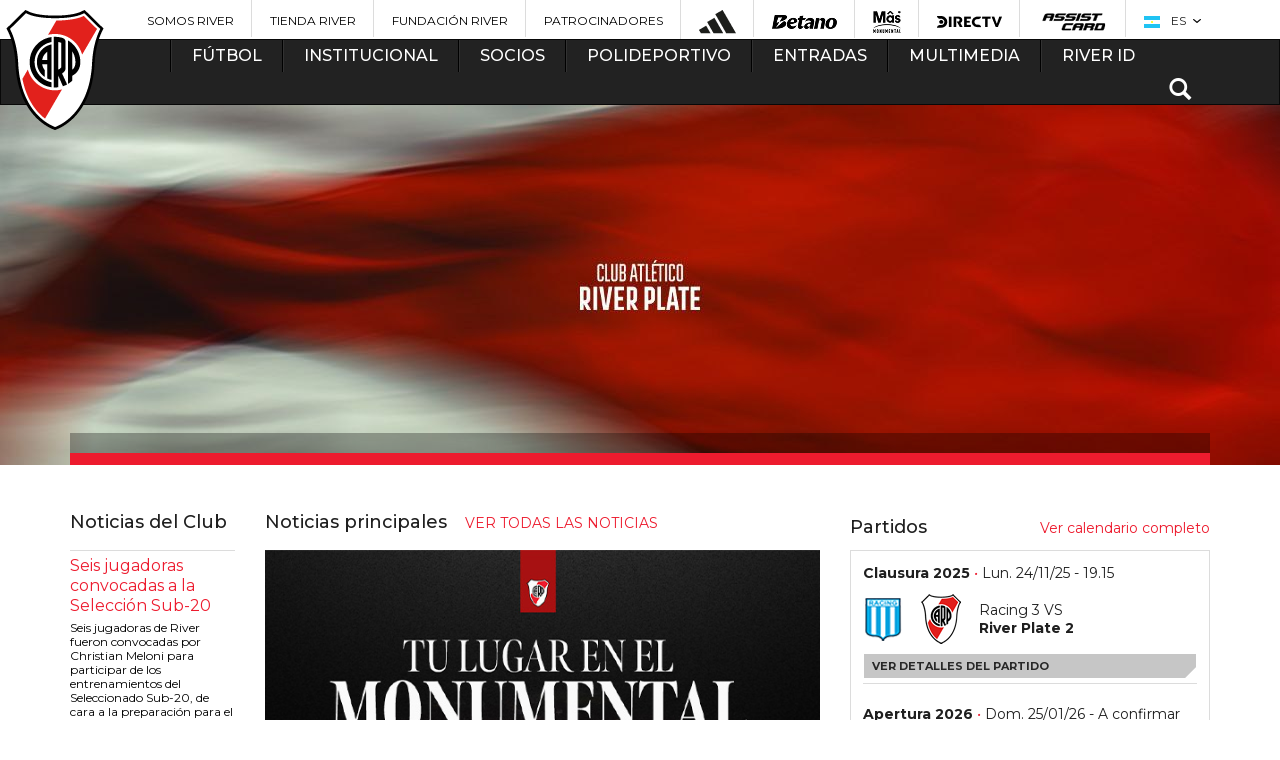

--- FILE ---
content_type: text/html; charset=utf-8
request_url: https://www.cariverplate.com.ar/Noticias/Ex-River/tenis-mesa
body_size: 29547
content:
<!DOCTYPE html>
<html lang="es">

<head>
            <base href="/">
        <meta charset="utf-8">
        <meta http-equiv="X-UA-Compatible" content="IE=edge,chrome=1">
    <meta name="viewport" content="width=device-width, initial-scale=1">
    <title>River Plate - Sitio Oficial</title>
    <meta name="description" content="Bienvenidos al Sitio Oficial del Club Atlético River Plate. Toda la información del fútbol profesional y todas las actividades del club. Información para los socios, nuestra historia, multimedia y mucho más. ">
    <meta name="keywords" content="River, River Plate, Fútbol, Torneo 2015, Copa Libertadores, Copa Sudamericana, Copa Argentina, Monumental, Millonario, El mas grande, Cavenaghi, Barovero, Aimar, Saviola, Funes Mori, Vangioni, Gallardo, Donofrio, Final histórica, Campeón de América, Lucas Pratto, Franco Armani, Enzo Pérez, Juanfer Quintero, Recopa Sudamericana, Scocco, Ponzio, Milton Casco, Muñeco, El Más Grande de América, Javier Pinola, El mejor de sudamerica">
    <meta name="author" content="Club Atletico River Plate">
    <meta name="msvalidate.01" content="38CBF6266D425D4ABF31A16E7E167C64" />
    <meta property="fb:app_id" content="585224954987616">

    <link rel="icon" type="image/png" href="favicon-96x96.png" sizes="96x96" />
    <link rel="icon" type="image/svg+xml" href="favicon.svg" />
    <link rel="shortcut icon" href="favicon.ico" />
    <link rel="apple-touch-icon" sizes="180x180" href="apple-touch-icon.png" />
    <link rel="manifest" href="site.webmanifest" />

    <link href="css/styles-theme-2022.css?t=2420&fre=" rel="stylesheet">

    <!-- Bootstrap -->
    <link href="css/bootstrap.min.css" rel="stylesheet">
    <link href="//maxcdn.bootstrapcdn.com/font-awesome/4.2.0/css/font-awesome.min.css" rel="stylesheet">
    <link href="css/animate.css" rel="stylesheet">
    <!-- GRID -->
    <link href="css/grid.css" rel="stylesheet">

    <!-- CARRUSEL -->
    <link rel="stylesheet" href="css/owl.carousel.css">
    <!--<link rel="stylesheet" href="css/owl.theme.default.css">-->
    <!-- HTML5 Shim and Respond.js IE8 support of HTML5 elements and media queries -->
    <!-- WARNING: Respond.js doesn't work if you view the page via file:// -->
    <!--[if lt IE 9]>
      <script src="https://oss.maxcdn.com/html5shiv/3.7.2/html5shiv.min.js"></script>
      <script src="https://oss.maxcdn.com/respond/1.4.2/respond.min.js"></script>
    <![endif]-->




    <meta property="og:image" content="" />
        <meta property="og:url" content="https://www.cariverplate.com.ar/Noticias/Ex-River/tenis-mesa" />


    <meta property="og:description" content="" />
    <meta property="og:site_name" content="caRiverPlate.com.ar" />
    <meta property="og:type" content="article" />
    <link rel="image_src" href="" />

    <meta name="twitter:card" value="summary">
    <meta name="twitter:site" value="@RiverPlate">
    <meta name="twitter:creator" value="@RiverPlate" />
    <meta name="twitter:url" content="https://www.cariverplate.com.ar/Noticias/Ex-River/tenis-mesa" />
    <meta name="twitter:title" content="River Plate - Sitio Oficial" />
    <meta name="twitter:description" content="Bienvenidos al Sitio Oficial del Club Atlético River Plate. Toda la información del fútbol profesional y todas las actividades del club. Información para los socios, nuestra historia, multimedia y mucho más. " />
    <meta name="twitter:image" content="" />


    

    <link rel="stylesheet" type="text/css" href="includes/social/css/dcsns_wall.css" media="all" />
<script type="text/javascript" src="//ajax.googleapis.com/ajax/libs/jquery/1.10.1/jquery.min.js"></script>
<script type="text/javascript" src="includes/social/inc/js/jquery.plugins.js"></script>
<script type="text/javascript" src="includes/social/inc/js/jquery.site.js"></script>
<script type="text/javascript" src="includes/social/js/jquery.social.stream.wall.1.6.js"></script>
<script type="text/javascript" src="includes/social/js/jquery.social.stream.1.5.12.min.js"></script>

<script type="text/javascript">
jQuery(document).ready(function($){
	$('#social-stream').dcSocialStream({
		feeds: {
			twitter: {
								id: 'RiverPlate'
							},
			facebook: {
								id: '2809301495823097',
								out: 'intro,thumb,text,user,share'
			},
			google: {
					id: '113822680281274089768',
					intro: 'riverplate',
					out: 'intro,thumb,title,text,share',
					api_key: 'AIzaSyCGZQoGweAr48FkktnWVlyvvnXvwofhv90',
					image_height: 75,
					image_width: 75,
					shares: true,
					icon: 'google.png'
			},
			youtube: {
						id: 'UUXq6nwzvf5x4QKxA3CjHXbg',
						intro: 'cariverplatetv',
						profile: 'cariverplatetv',
						search: 'Search',
						out: 'intro,thumb,title,text,user,share',
						api_key: 'AIzaSyBZfbEHMHlbaVE44UHtDyY6sjrtIvLVlYc',
						thumb: 'default',
						icon: 'youtube.png'

			},
				instagram: {
					id: '!400524273',
					intro: 'carpoficial',
					search: 'Search',
					out: 'intro,thumb,text',
					accessToken: '25f350e798f3410189d0d517473233e2',
					redirectUrl: 'http://www.cariverplate.com.ar',
					clientId: '53ef5b86b9174362a3c8c56c1fd56380',
					thumb: 'low_resolution',
					comments: 3,
					likes: 8,
					icon: 'instagram.png'
				}
		},
		rotate: {
			delay: 0
		},
		twitterId: 'designchemical',
		control: false,
		filter: true,
		wall: true,
		cache: false,
		max: 'limit',
		limit: 5,
		iconPath: '/images/dcsns-dark/',
		imagePath: '/images/dcsns-dark/'
	});
				 
});
</script>
<style>
#wall {padding: 10px 0 0; min-height: 1000px;}
</style>    <script src="js/modernizr.custom.js"></script>
        <!-- POPUP COLORBOX -->
    <link rel="stylesheet" href="css/colorbox.css">
    <!-- PARA LA LINEA DE HISTORIA -->
    <link href="css/flat.css" rel="stylesheet" type="text/css" />
    <link href="css/lightbox.css" rel="stylesheet" type="text/css" />
    <!-- Responsive -->
    <link href="css/responsive.css?t=2" rel="stylesheet">
    <link type="text/css" rel="stylesheet" href="css/floatbox.css" />
    <link href="css/bvalidator.css" rel="stylesheet" type="text/css" />
                <style type="text/css">
        body,
        td,
        th {
            font-family: "", Arial, sans-serif;
        }

        .ad-ban {
            margin: 20px 0
        }
    </style>
    <script src='https://www.google.com/recaptcha/api.js'></script>
    <script>
        function showhide(id) {
            if (document.getElementById) {
                obj = document.getElementById(id);
                if (obj.style.display == "none") {
                    //obj.style.display = "";
                    $("#" + id).show(500);
                } else {
                    //obj.style.display = "none";
                    $("#" + id).hide(500);
                }
            }
        }

        function show(id) {
            if (document.getElementById) {
                obj = document.getElementById(id);
                //obj.style.display = "";
                $("#" + id).show(500);
            }
        }

        function hide(id) {
            if (document.getElementById) {
                obj = document.getElementById(id);
                //obj.style.display = "none";
                $("#" + id).hide(500);
            }
        }

        function gotop() {
            $('html, body').animate({
                scrollTop: 0
            }, 500);
        }
    </script>
        <script type='text/javascript'>
    (function() {
        var useSSL = 'https:' == document.location.protocol;
        var src = (useSSL ? 'https:' : 'http:') +
            '//www.googletagservices.com/tag/js/gpt.js';
        document.write('<scr' + 'ipt src="' + src + '"></scr' + 'ipt>');
    })();
</script>

<script type='text/javascript'>
    googletag.cmd.push(function() {
                    googletag.defineSlot('/30384165/menu_futbol', [336, 280], 'div-gpt-ad-1419736411710-0').addService(googletag.pubads());
            googletag.defineSlot('/30384165/home_inferior_rectangulo1', [336, 280], 'div-gpt-ad-1419736665475-0').addService(googletag.pubads());
            googletag.defineSlot('/30384165/home_inferior_rectangulo2', [336, 280], 'div-gpt-ad-1419736619285-0').addService(googletag.pubads());
            googletag.defineSlot('/30384165/home_inferior_rectangulo3', [336, 280], 'div-gpt-ad-1419736546817-0').addService(googletag.pubads());
            googletag.defineSlot('/30384165/home_banner_skyscraper2', [970, 90], 'div-gpt-ad-1419735287805-0').addService(googletag.pubads());
            googletag.defineSlot('/30384165/home_large_banner_1', [970, 90], 'div-gpt-ad-1419689891446-0').addService(googletag.pubads());
            googletag.defineSlot('/30384165/home_banner_largo2', [336, 280], 'div-gpt-ad-1419797891209-0').addService(googletag.pubads());
            googletag.defineSlot('/30384165/home_bajo_posiciones', [
                [300, 100],
                [320, 50],
                [336, 280],
                [250, 250],
                [300, 250],
                [300, 600],
                [200, 200],
                [234, 60],
                [240, 400]
            ], 'div-gpt-ad-1432835638770-0').addService(googletag.pubads());

            googletag.defineSlot('/30384165/mobile_home_bottom_mr', [300, 250], 'div-gpt-ad-1760013606516-0').addService(googletag.pubads());
            googletag.defineSlot('/30384165/mobile_home_entre_mr', [300, 250], 'div-gpt-ad-1760014005192-0').addService(googletag.pubads());
            googletag.defineSlot('/30384165/mobile_home_top_mb', [300, 50], 'div-gpt-ad-1760013210181-0').addService(googletag.pubads());

                                googletag.defineSlot('/30384165/home_tablader_rectangulo1', [
                        [336, 275],
                        [336, 280],
                        [336, 550]
                    ], 'div-gpt-ad-1486053716845-0').addService(googletag.pubads());
                                googletag.defineSlot('/30384165/home_tablader_rectangulo2', [
                        [336, 275],
                        [336, 280],
                        [336, 550]
                    ], 'div-gpt-ad-1486053623589-0').addService(googletag.pubads());
                                googletag.defineSlot('/30384165/home_tablader_rectangulo3', [
                        [336, 275],
                        [336, 280],
                        [336, 550]
                    ], 'div-gpt-ad-1486053778005-0').addService(googletag.pubads());
                            googletag.pubads().enableSingleRequest();
        googletag.enableServices();
    });
</script>


    <link rel="apple-touch-icon" sizes="57x57" href="images/apple-touch-icon-57x57.png">
    <link rel="apple-touch-icon" sizes="60x60" href="images/apple-touch-icon-60x60.png">
    <link rel="apple-touch-icon" sizes="72x72" href="images/apple-touch-icon-72x72.png">
    <link rel="apple-touch-icon" sizes="76x76" href="images/apple-touch-icon-76x76.png">
    <link rel="apple-touch-icon" sizes="114x114" href="images/apple-touch-icon-114x114.png">
    <link rel="apple-touch-icon" sizes="120x120" href="images/apple-touch-icon-120x120.png">
    <link rel="apple-touch-icon" sizes="144x144" href="images/apple-touch-icon-144x144.png">
    <link rel="apple-touch-icon" sizes="152x152" href="images/apple-touch-icon-152x152.png">
    <link rel="apple-touch-icon" sizes="180x180" href="images/apple-touch-icon-180x180.png">
    <link rel="icon" type="image/png" href="images/favicon-32x32.png" sizes="32x32">
    <link rel="icon" type="image/png" href="images/android-chrome-192x192.png" sizes="192x192">
    <link rel="icon" type="image/png" href="images/favicon-96x96.png" sizes="96x96">
    <link rel="icon" type="image/png" href="images/favicon-16x16.png" sizes="16x16">
    <link rel="manifest" href="images/manifest.json">
    <link rel="mask-icon" href="images/safari-pinned-tab.svg" color="#5bbad5">
    <meta name="msapplication-TileColor" content="#da532c">
    <meta name="msapplication-TileImage" content="images/mstile-144x144.png">
    <meta name="theme-color" content="#ffffff">

    
            <style>
            .owl-carousel.bantop .owl-controls {
                top: 50%
            }

            .owl-carousel.bantop .owl-next {
                right: 0
            }
        </style>
        
    <!-- Google Tag Manager -->
<script>(function(w,d,s,l,i){w[l]=w[l]||[];w[l].push({'gtm.start':
            new Date().getTime(),event:'gtm.js'});var f=d.getElementsByTagName(s)[0],
        j=d.createElement(s),dl=l!='dataLayer'?'&l='+l:'';j.async=true;j.src=
        'https://www.googletagmanager.com/gtm.js?id='+i+dl;f.parentNode.insertBefore(j,f);
    })(window,document,'script','dataLayer','GTM-TRFVJG5');</script>
<!-- End Google Tag Manager -->

<!-- Begin comScore Tag -->
<script>
  var _comscore = _comscore || [];
  _comscore.push({ c1: "2", c2: "21923632" });
  (function() {
    var s = document.createElement("script"), el = document.getElementsByTagName("script")[0]; s.async = true;
    s.src = (document.location.protocol == "https:" ? "https://sb" : "http://b") + ".scorecardresearch.com/beacon.js";
    el.parentNode.insertBefore(s, el);
  })();
</script>
<noscript>
  <img src="http://b.scorecardresearch.com/p?c1=2&c2=21923632&cv=2.0&cj=1" />
</noscript>
<!-- End comScore Tag -->




<script>
    (function(h,o,t,j,a,r){
        h.hj=h.hj||function(){(h.hj.q=h.hj.q||[]).push(arguments)};
        h._hjSettings={hjid:520687,hjsv:5};
        a=o.getElementsByTagName('head')[0];
        r=o.createElement('script');r.async=1;
        r.src=t+h._hjSettings.hjid+j+h._hjSettings.hjsv;
        a.appendChild(r);
    })(window,document,'//static.hotjar.com/c/hotjar-','.js?sv=');
</script>




<noscript><img height="1" width="1" style="display:none"
  src="https://www.facebook.com/tr?id=165815504012858&ev=PageView&noscript=1"
/></noscript>
<!-- End Facebook Pixel Code -->


<!-- Global site tag (gtag.js) - AdWords: 945263012 -->

<script async src="https://www.googletagmanager.com/gtag/js?id=AW-945263012"></script>
<script>
  window.dataLayer = window.dataLayer || [];
  function gtag(){dataLayer.push(arguments);}
  gtag('js', new Date());
  gtag('config', 'AW-945263012');
</script>



    <script type="application/ld+json">
        {
            "@context": "https://schema.org",
            "@type": "SportsTeam",
            "name": "Club Atlético River Plate",
            "sport": "Soccer",
            "url": "https://www.cariverplate.com.ar/",
            "logo": "https://www.cariverplate.com.ar/images/logo-river.png",
            "sameAs": [
                "https://www.facebook.com/riverplateoficial",
                "https://twitter.com/@RiverPlate",
                "https://www.instagram.com/riverplate/"
            ]
        }
    </script>

</head>

<body class="portada home " >

    
    <script type="module">
        // Import the functions you need from the SDKs you need
        import {
            initializeApp
        } from https: //www.gstatic.com/firebasejs/9.7.0/firebase-app.js;
            import {
                getAnalytics
            } from https: //www.gstatic.com/firebasejs/9.7.0/firebase-analytics.js;
            // TODO: Add SDKs for Firebase products that you want to use
            // https://firebase.google.com/docs/web/setup#available-libraries
            // Your web app's Firebase configuration
            // For Firebase JS SDK v7.20.0 and later, measurementId is optional
            const firebaseConfig = {
                apiKey: "AIzaSyDPElPJhCaQcRXl6KvMA5_T5ShgkQjWhcw",
                authDomain: "cariverplate-dfd6a.firebaseapp.com",
                projectId: "cariverplate-dfd6a",
                storageBucket: "cariverplate-dfd6a.appspot.com",
                messagingSenderId: "305722974641",
                appId: "1:305722974641:web:d99032a0ad99646f3a1d90",
                measurementId: "G-171ELSLZJK"
            };
        // Initialize Firebase
        const app = initializeApp(firebaseConfig);
        const analytics = getAnalytics(app);
    </script>
    <script src="https://cdn.embluemail.com/pixeltracking/pixeltracking.js?code=b3ae57076762c4be5b071b1640c3d140"></script>
    <script>
        (function(d, t, u, s, c, f) {
            f = function(m) {
                m = new Date();
                return m.getFullYear() + '' + (m.getMonth() + 1) + '' + m.getDate() + 'T' + m.getHours() + '' + m.getMinutes() + '' + m.getSeconds()
            };

            u = 'https://widgets-static.embluemail.com/accounts/8970627C031B1EB50/scripts/sw_8970.js?ts=' + f();
            s = d.createElement(t);

            s.async = 1;
            s.src = u;
            c = d.getElementsByTagName(t)[0];
            c.parentNode.insertBefore(s, c);
        })(document, 'script');
    </script>

    
    <!-- Google Tag Manager (noscript) -->
<noscript><iframe src="https://www.googletagmanager.com/ns.html?id=GTM-TRFVJG5"
                  height="0" width="0" style="display:none;visibility:hidden"></iframe></noscript>
<!-- End Google Tag Manager (noscript) -->

    <header>
      <div class="container visible-lg visible-md">
        <div class="row">
          <ul id="sponsors">
                        <li><a href="https://www.somosriver.com/" target="_blank" title="Somos River" style="text-transform: uppercase !important;">Somos River</a></li>
                        <li><a href="http://www.tiendariver.com/?utm_source=me-ar_sitio_river_header&utm_medium=link" target="_blank" title="Tienda River" style="text-transform: uppercase !important;">Tienda River</a></li>
                        <li><a href="http://www.fundacionriver.org.ar" target="_blank" title="Fundación River" style="text-transform: uppercase !important;">Fundación River</a></li>
                        <li><a href="/patrocinadores" target="_top" title="Patrocinadores" style="text-transform: uppercase !important;">Patrocinadores</a></li>
                                    <li><a href="https://www.adidas.com.ar/river_plate" title="Adidas" target="_blank"><img src="https://www.cariverplate.com.ar/imagenes/banners/2024-05/30-adidasbarrasuperior.png" alt="Adidas"></a></li>
                        <li><a href="http://betano.bet.ar/" title="Betano" target="_blank"><img src="https://www.cariverplate.com.ar/imagenes/banners/2025-05/203-betano-logo-negro21.png" alt="Betano"></a></li>
                        <li><a href="https://www.masonline.com.ar/" title="" target="_blank"><img src="https://www.cariverplate.com.ar/imagenes/banners/2025-05/202-mas-monu-ok.png" alt=""></a></li>
                        <li><a href="https://www.directv.com.ar/" title="DIRECTV" target="_blank"><img src="https://www.cariverplate.com.ar/imagenes/banners/2023-01/201-directv-sponsor-header.png" alt="DIRECTV"></a></li>
                        <li><a href=" https://www.assistcard.com/ar/b2c/river-plate" title="Assist Card" target="_blank"><img src="https://www.cariverplate.com.ar/imagenes/banners/2019-08/194-assist-home.png" alt="Assist Card"></a></li>
                        <li id="idioma">
              <span class="current"><img src="https://www.cariverplate.com.ar/imagenes/websites/2015-02/1-flag-ar.png" style="vertical-align:middle; margin-right:8px;" /> ES</span>
              <ul>
                                <li><a href="es"><img src="https://www.cariverplate.com.ar/imagenes/websites/2015-02/1-flag-ar.png" style="vertical-align:middle; margin-right:8px;" />ES</a></li>
                                <li><a href="en"><img src="https://www.cariverplate.com.ar/imagenes/websites/2015-02/2-flag-us.png" style="vertical-align:middle; margin-right:8px;" />EN</a></li>
                              </ul>
            </li>
          </ul>
        </div>
      </div>
    </header>
    
<nav >
      <div class="navbar navbar-inverse" style="margin-bottom:0px !important;">
        <div class="container">
          <div class="row">
            <div class="navbar-header">
              <a href="index.php" class="brand visible-xs" title="River Plate"><img src="images/logo-river-xs.png?cache=a57" alt="River Plate"></a>
              <ul class="navbar-nav hidden-lg hidden-md hidden-sm">
                <li>
                  <button type="button" class="navbar-toggle" data-toggle="collapse" data-target=".navbar-collapse">
                    <span class="icon-bar"></span>
                    <span class="icon-bar"></span>
                    <span class="icon-bar"></span>
                  </button>
                </li>
                <li id="idioma">
                  <span class="current"><img src="https://www.cariverplate.com.ar/imagenes/websites/2015-02/1-flag-ar.png" style="vertical-align:middle; margin-right:8px;" /> ES</span>
                  <ul>
                                        <li><a href="es"><img src="https://www.cariverplate.com.ar/imagenes/websites/2015-02/1-flag-ar.png" style="vertical-align:middle; margin-right:8px;" />ES</a></li>
                                        <li><a href="en"><img src="https://www.cariverplate.com.ar/imagenes/websites/2015-02/2-flag-us.png" style="vertical-align:middle; margin-right:8px;" />EN</a></li>
                                      </ul>
                </li>
                <li class="buscar dropdown">
                  <span class="glyphicon glyphicon-search"></span>
                  <div class="dropdown-menu" role="menu">
                    <form action="" id="searchbox" name="searchbox"  method="post" onSubmit="return searchq('q');">
                      <input type="text" name="q" id="q" placeholder="Buscar">
                      <div class="submit"><input type="submit" name="buscar" value="Buscar" onSubmit="return searchq('q');"></div>
                    </form>
                  </div>
                </li>
              </ul>

            </div>

            <div class="collapse navbar-collapse">
              <a href="index.php" class="brand hidden-xs" style="left: -50px" title="River Plate">
                  
				  <img src="images/logo-river.png?cache=a57" alt="River Plate"></a>
              <ul class="nav navbar-nav">
                                        <li  class="dropdown ">
                  <a  href="#" class="dropdown-toggle" data-toggle="dropdown" role="button" aria-expanded="false" title="Fútbol">Fútbol</a>
					                    <div class="dropdown-menu bloque clearfix" role="menu">
                                        <ul class="publi">
                      					            <li><a  href="plantel-de-primera" title="Fútbol Profesional">Fútbol Profesional</a></li><li bloque="10" class="divider"></li><li><a  href="estadisticas-equipo" title="Estadísticas">Estadísticas</a></li><li bloque="10" class="divider"></li><li><a  href="division-reserva" title="División Reserva">División Reserva</a></li><li bloque="10" class="divider"></li><li class="menu-item dropdown-submenu"><a href="#" data-toggle="dropdown" class="dropdown-toggle">F&uacute;tbol formativo</a><ul class="dropdown-menu"><li><a  href="divisiones-juveniles" title="Divisiones Juveniles">Divisiones Juveniles</a></li><li bloque="10" class="divider"></li><li><a  href="divisiones-infantiles" title="Divisiones Infantiles">Divisiones Infantiles</a></li></ul></li><li bloque="10" class="divider"></li><li><a  href="futbol-femenino" title="Fútbol Profesional Femenino">Fútbol Profesional Femenino</a></li><li bloque="10" class="divider"></li><li><a  href="futbol-sala" title="Futsal">Futsal</a></li><li bloque="10" class="divider"></li><li><a  href="titulos" title="Títulos">Títulos</a></li>                                                    </ul>
                                                                                					                    					                  </div>
                </li>
				                        <li  class="dropdown ">
                  <a  href="#" class="dropdown-toggle" data-toggle="dropdown" role="button" aria-expanded="false" title="Institucional">Institucional</a>
					                    <div class="dropdown-menu bloque doble clearfix" role="menu">
                                        <ul >
                      					            <li><a  href="/comision-directiva-2025-club-atletico-river-plate" title="Autoridades">Autoridades</a></li><li bloque="10" class="divider"></li><li><a  href="historia" title="Historia">Historia</a></li><li bloque="10" class="divider"></li><li><a  href="vivi-el-club" title="Viví el Club">Viví el Club</a></li><li bloque="10" class="divider"></li><li><a  href="el-monumental" title="Mâs Monumental">Mâs Monumental</a></li><li bloque="10" class="divider"></li><li><a  href="integridad-river" title="INTEGRIDAD RIVER">INTEGRIDAD RIVER</a></li><li bloque="10" class="divider"></li><li><a  href="comision-de-derechos-humanos" title="Comisión de Derechos Humanos">Comisión de Derechos Humanos</a></li><li bloque="10" class="divider"></li><li><a  href="departamento-fisico" title="Departamento Físico">Departamento Físico</a></li><li bloque="10" class="divider"></li><li><a  href="filiales" title="Filiales">Filiales</a></li><li bloque="10" class="divider"></li><li><a  href="obras-e-infraestructura" title="Infraestructura">Infraestructura</a></li><li bloque="10" class="divider"></li><li><a  href="river-internacional" title="River Internacional">River Internacional</a></li><li bloque="10" class="divider"></li><li><a  href="comunicacion-y-medios" title="Comunicación y Medios">Comunicación y Medios</a></li><li bloque="10" class="divider"></li><li><a  href="marketing" title="Marketing">Marketing</a></li><li bloque="10" class="divider"></li><li><a  href="relaciones-publicas" title="RR. PP. / Relaciones Institucionales">RR. PP. / Relaciones Institucionales</a></li>                                                    </ul>
                                                                                <ul class="hidden-md">
                                            <li><a  href="museo-river" title="Museo River">Museo River</a></li><li bloque="20" class="divider"></li><li><a  href="fundacion-river-plate" title="Fundación River Plate">Fundación River Plate</a></li><li bloque="20" class="divider"></li><li><a  href="responsabilidad-social" title="Responsabilidad Social">Responsabilidad Social</a></li><li bloque="20" class="divider"></li><li><a  href="cultural" title="River Cultural">River Cultural</a></li><li bloque="20" class="divider"></li><li><a  href="colegio-river" title="Colegio River Plate">Colegio River Plate</a></li><li bloque="20" class="divider"></li><li><a  href="https://www.cariverplate.com.ar/centro-de-estudios-terciarios/" title="Centro de Estudios Terciarios">Centro de Estudios Terciarios</a></li><li bloque="20" class="divider"></li><li><a  href="instituto-universitario-river-plate" title="Instituto Universitario River Plate">Instituto Universitario River Plate</a></li><li bloque="20" class="divider"></li><li><a  href="river-federal" title="River Federal">River Federal</a></li><li bloque="20" class="divider"></li><li><a  href="escuelas-river-plate" title="Escuelas River Plate">Escuelas River Plate</a></li><li bloque="20" class="divider"></li><li><a  href="inscripcion-campus" title="Campus River Plate">Campus River Plate</a></li><li bloque="20" class="divider"></li><li><a  href="recursos-humanos" title="Recursos Humanos">Recursos Humanos</a></li><li bloque="20" class="divider"></li><li><a  href="comisiones-y-subcomisiones" title="Comisiones y Subcomisiones ">Comisiones y Subcomisiones </a></li><li bloque="20" class="divider"></li><li><a  href="departamento-medico" title="Departamento Médico">Departamento Médico</a></li>                    </ul>
                                        					                    					                  </div>
                </li>
				                        <li  class="dropdown ">
                  <a  href="#" class="dropdown-toggle" data-toggle="dropdown" role="button" aria-expanded="false" title="Socios">Socios</a>
					                    <div class="dropdown-menu bloque clearfix" role="menu">
                                        <ul >
                      					            <li><a  href="https://www.riverid.com.ar/SocioPleno" title="Asociate ONLINE">Asociate ONLINE</a></li><li bloque="10" class="divider"></li><li><a  href="carnet-unico" title="Carnet Único">Carnet Único</a></li><li bloque="10" class="divider"></li><li><a  href="derecho-a-la-informacion" title="Derecho a la Información">Derecho a la Información</a></li><li bloque="10" class="divider"></li><li><a  href="informacion-socio" title="INFORMACIÓN PARA SOCIOS Y SOCIAS">INFORMACIÓN PARA SOCIOS Y SOCIAS</a></li><li bloque="10" class="divider"></li><li><a  href="como-pago-mi-cuota" title="¿Cómo pago mi cuota?">¿Cómo pago mi cuota?</a></li><li bloque="10" class="divider"></li><li><a  href="defensoria-del-socio" title="Defensoría de Socios y Socias">Defensoría de Socios y Socias</a></li><li bloque="10" class="divider"></li><li><a  href="socios-vitalicios" title="Socios Vitalicios">Socios Vitalicios</a></li>                                                    </ul>
                                                                                					                    					                  </div>
                </li>
				                        <li  class="dropdown ">
                  <a  href="#" class="dropdown-toggle" data-toggle="dropdown" role="button" aria-expanded="false" title="Polideportivo">Polideportivo</a>
					                    <div class="dropdown-menu bloque triple clearfix" role="menu">
                                        <ul >
                      <h3 class="hidden-xs">Federados</h3>					            <li><a  href="voley" title="Vóley">Vóley</a></li><li bloque="10" class="divider"></li><li><a  href="basquet" title="Básquet">Básquet</a></li><li bloque="10" class="divider"></li><li><a  href="hockey-sobre-cesped" title="Hockey sobre césped">Hockey sobre césped</a></li><li bloque="10" class="divider"></li><li><a  href="handball" title="Handball">Handball</a></li><li bloque="10" class="divider"></li><li><a  href="ajedrez" title="Ajedrez">Ajedrez</a></li><li bloque="10" class="divider"></li><li><a  href="tenis" title="Tenis">Tenis</a></li><li bloque="10" class="divider"></li><li><a  href="atletismo" title="Atletismo">Atletismo</a></li><li bloque="10" class="divider"></li><li><a  href="bochas" title="Bochas">Bochas</a></li><li bloque="10" class="divider"></li><li><a  href="gimanasia-artistica" title="Gimnasia Artística">Gimnasia Artística</a></li><li bloque="10" class="divider"></li><li><a  href="gimnasia-ritmica" title="Gimnasia Rítmica">Gimnasia Rítmica</a></li>                                                    </ul>
                                                            <ul class="hidden-md">
                      <h3>&nbsp; </h3>
                      <li><a  href="hockey-sobre-patines" title="Hockey sobre patines">Hockey sobre patines</a></li><li bloque="11" class="divider"></li><li><a  href="karate" title="Karate">Karate</a></li><li bloque="11" class="divider"></li><li><a  href="natacion" title="Natación">Natación</a></li><li bloque="11" class="divider"></li><li><a  href="patin-artistico" title="Patín artístico">Patín artístico</a></li><li bloque="11" class="divider"></li><li><a  href="pelota-paleta" title="Pelota Paleta">Pelota Paleta</a></li><li bloque="11" class="divider"></li><li><a  href="taekwondo" title="Taekwondo">Taekwondo</a></li><li bloque="11" class="divider"></li><li><a  href="tenis-mesa" title="Tenis de mesa">Tenis de mesa</a></li><li bloque="11" class="divider"></li><li><a  href="waterpolo" title="Waterpolo">Waterpolo</a></li><li bloque="11" class="divider"></li><li><a  href="deportes-adaptados" title="Deportes adaptados">Deportes adaptados</a></li>                    </ul>
                                                            <ul class="hidden-md">
                      <h3>Recreativos</h3>                      <li><a  href="boxeo" title="Boxeo">Boxeo</a></li><li bloque="20" class="divider"></li><li><a  href="cadetes" title="Centro de Iniciación Deportiva">Centro de Iniciación Deportiva</a></li><li bloque="20" class="divider"></li><li><a  href="escuela-futbol-labruna" title="Escuela de Fútbol Ángel Labruna">Escuela de Fútbol Ángel Labruna</a></li><li bloque="20" class="divider"></li><li><a  href="formativas-femeninas" title="Formativas Femeninas">Formativas Femeninas</a></li><li bloque="20" class="divider"></li><li><a  href="futbol-senior" title="Fútbol Senior">Fútbol Senior</a></li><li bloque="20" class="divider"></li><li><a  href="complemento-de-pesas" title="Gimnasio de fitness">Gimnasio de fitness</a></li><li bloque="20" class="divider"></li><li><a  href="recreacion-societaria" title="Recreación societaria">Recreación societaria</a></li><li bloque="20" class="divider"></li><li><a  href="futbol-interno" title="Fútbol Interno">Fútbol Interno</a></li><li bloque="20" class="divider"></li><li><a  href="colonia-de-vacaciones" title="Colonia de Vacaciones">Colonia de Vacaciones</a></li><li bloque="20" class="divider"></li><li><a  href="p-del" title="Pádel">Pádel</a></li><li bloque="20" class="divider"></li><li><a  href="esports" title="e-Sports">e-Sports</a></li>                    </ul>
                                        					                    					                  </div>
                </li>
				                        <li  class="dropdown ">
                  <a  href="#" class="dropdown-toggle" data-toggle="dropdown" role="button" aria-expanded="false" title="Entradas">Entradas</a>
					                    <div class="dropdown-menu bloque clearfix" role="menu">
                                        <ul >
                      					            <li><a  href="ingresos-al-monumental" title="Acceso al Mâs Monumental">Acceso al Mâs Monumental</a></li><li bloque="10" class="divider"></li><li><a  href="/futuro-monumental" title="Tu Futuro Monumental">Tu Futuro Monumental</a></li>                                                    </ul>
                                                                                					                    					                  </div>
                </li>
				                        <li  class="dropdown ">
                  <a  href="#" class="dropdown-toggle" data-toggle="dropdown" role="button" aria-expanded="false" title="Multimedia">Multimedia</a>
					                    <div class="dropdown-menu bloque clearfix" role="menu">
                                        <ul >
                      					            <li><a  href="videos" title="Videos">Videos</a></li><li bloque="10" class="divider"></li><li><a  href="brandbook" title="Brandbook">Brandbook</a></li>                                                    </ul>
                                                                                					                    					                  </div>
                </li>
				                        <li  class="dropdown ">
                  <a  href="#" class="dropdown-toggle" data-toggle="dropdown" role="button" aria-expanded="false" title="River ID">River ID</a>
					                    <div class="dropdown-menu bloque clearfix" role="menu">
                                        <ul >
                      					            <li><a href="https://riverid.cariverplate.com.ar/" target="_blank"  title="Iniciar Sesión">Iniciar Sesión</a></li><li bloque="10" class="divider"></li><li><a  href="riverid" title="¿QUÉ ES RIVERID?">¿QUÉ ES RIVERID?</a></li>                                                    </ul>
                                                                                					                    					                  </div>
                </li>
				                                <li class="buscar dropdownn  hidden-xs">
                  <span class="glyphicon glyphicon-search" onclick="showhide('buscarbox2')"></span>
                  <div class="dropdown-menu" role="menu" id="buscarbox2" style="display:none">
                    <form action="" method="post" id="searchbox2" name="searchbox2" onsubmit="return searchq('q22');">
                      <input type="text" name="q2" id="q22" placeholder="Buscar">
                      <div class="submit"><input type="submit" name="buscar" value="Buscar" onclick="return searchq('q22');"></div>
                    </form>
                  </div>
                </li>
              </ul>
            </div><!--/.nav-collapse -->
          </div>
        </div>
      </div>
    </nav>
	<SCRIPT language="JavaScript">
    function searchq(id)
    {
      busqueda = document.getElementById(id).value;
      busqueda = busqueda.toLowerCase();
      busqueda = busqueda.replace("á","a");
      busqueda = busqueda.replace("é","e");
      busqueda = busqueda.replace("í","i");
      busqueda = busqueda.replace("ó","o");
      busqueda = busqueda.replace("ú","u");
      busqueda = busqueda.replace(" ","-");
      busqueda = busqueda.replace(" ","-");
      busqueda = busqueda.replace(" ","-");
      busqueda = busqueda.replace(" ","-");
      busqueda = busqueda.replace(" ","-");
      busqueda = busqueda.replace(" ","-");
      busqueda = busqueda.replace(" ","-");
	  self.location = "/buscar-" + busqueda;
      document.searchbox2.action ="/buscar-" + busqueda.replace(" ","-");
      document.searchbox.action ="/buscar-" + busqueda.replace(" ","-");
	  return false;
    }
    </SCRIPT>



  
  

          <section id="top"  class="hidden-xss">
        <div class="content-fluid">

          <div id="slider" class="clearfix">
            <div class="capa anim-suave"></div>
                        <img src="https://www.cariverplate.com.ar/imagenes/banners/2025-09/182-header2025.jpg" alt="" class="img-responsive wide">
            <div class="content">
              <div class="container">
                <div class="tit-bg-gris"  style="cursor:pointer" onclick="window.location.href='#'" ><strong></strong></div>
                <div class="barra"></div>
              </div>
            </div>
          </div>
        </div>
      </section>
    
  
<div id="subnav" >
  <div class="container">
    <div class="row">
      <ul class="hidden-xs">
        <li class="logo"><a href="/" title="River Plate"><img src="images/logo-subnav.png" alt="River Plate"></a></li>
        <li><a href="#" title="Fútbol">Fútbol</a><ul class=""><li><a href="plantel-de-primera-49" title="Fútbol Profesional">Fútbol Profesional</a></li><li><a href="estadisticas-equipo" title="Estadísticas">Estadísticas</a></li><li><a href="division-reserva" title="División Reserva">División Reserva</a></li><li><a href="divisiones-juveniles" title="Divisiones Juveniles">Divisiones Juveniles</a></li><li><a href="divisiones-infantiles" title="Divisiones Infantiles">Divisiones Infantiles</a></li><li><a href="futbol-femenino" title="Fútbol Profesional Femenino">Fútbol Profesional Femenino</a></li><li><a href="futbol-sala" title="Futsal">Futsal</a></li><li><a href="titulos" title="Títulos">Títulos</a></li></ul></li><li><a href="#" title="Institucional">Institucional</a><ul class="subdoble"><li><a href="/comision-directiva-2025-club-atletico-river-plate" title="Autoridades">Autoridades</a></li><li><a href="historia" title="Historia">Historia</a></li><li><a href="vivi-el-club" title="Viví el Club">Viví el Club</a></li><li><a href="el-monumental" title="Mâs Monumental">Mâs Monumental</a></li><li><a href="integridad-river" title="INTEGRIDAD RIVER">INTEGRIDAD RIVER</a></li><li><a href="comision-de-derechos-humanos" title="Comisión de Derechos Humanos">Comisión de Derechos Humanos</a></li><li><a href="departamento-fisico" title="Departamento Físico">Departamento Físico</a></li><li><a href="filiales" title="Filiales">Filiales</a></li><li><a href="obras-e-infraestructura" title="Infraestructura">Infraestructura</a></li><li><a href="river-internacional" title="River Internacional">River Internacional</a></li><li><a href="comunicacion-y-medios" title="Comunicación y Medios">Comunicación y Medios</a></li><li><a href="marketing" title="Marketing">Marketing</a></li><li><a href="relaciones-publicas" title="RR. PP. / Relaciones Institucionales">RR. PP. / Relaciones Institucionales</a></li><li><a href="museo-river" title="Museo River">Museo River</a></li><li><a href="fundacion-river-plate" title="Fundación River Plate">Fundación River Plate</a></li><li><a href="responsabilidad-social" title="Responsabilidad Social">Responsabilidad Social</a></li><li><a href="cultural" title="River Cultural">River Cultural</a></li><li><a href="colegio-river" title="Colegio River Plate">Colegio River Plate</a></li><li><a href="https://www.cariverplate.com.ar/centro-de-estudios-terciarios/" title="Centro de Estudios Terciarios">Centro de Estudios Terciarios</a></li><li><a href="instituto-universitario-river-plate" title="Instituto Universitario River Plate">Instituto Universitario River Plate</a></li><li><a href="river-federal" title="River Federal">River Federal</a></li><li><a href="escuelas-river-plate" title="Escuelas River Plate">Escuelas River Plate</a></li><li><a href="inscripcion-campus" title="Campus River Plate">Campus River Plate</a></li><li><a href="recursos-humanos" title="Recursos Humanos">Recursos Humanos</a></li><li><a href="comisiones-y-subcomisiones" title="Comisiones y Subcomisiones ">Comisiones y Subcomisiones </a></li><li><a href="departamento-medico" title="Departamento Médico">Departamento Médico</a></li></ul></li><li><a href="#" title="Socios">Socios</a><ul class=""><li><a href="https://www.riverid.com.ar/SocioPleno" title="Asociate ONLINE">Asociate ONLINE</a></li><li><a href="carnet-unico" title="Carnet Único">Carnet Único</a></li><li><a href="derecho-a-la-informacion" title="Derecho a la Información">Derecho a la Información</a></li><li><a href="informacion-socio" title="INFORMACIÓN PARA SOCIOS Y SOCIAS">INFORMACIÓN PARA SOCIOS Y SOCIAS</a></li><li><a href="como-pago-mi-cuota" title="¿Cómo pago mi cuota?">¿Cómo pago mi cuota?</a></li><li><a href="defensoria-del-socio" title="Defensoría de Socios y Socias">Defensoría de Socios y Socias</a></li><li><a href="socios-vitalicios" title="Socios Vitalicios">Socios Vitalicios</a></li></ul></li><li><a href="#" title="Polideportivo">Polideportivo</a><ul class="subdoble"><li><a href="voley" title="Vóley">Vóley</a></li><li><a href="basquet" title="Básquet">Básquet</a></li><li><a href="hockey-sobre-cesped" title="Hockey sobre césped">Hockey sobre césped</a></li><li><a href="handball" title="Handball">Handball</a></li><li><a href="ajedrez" title="Ajedrez">Ajedrez</a></li><li><a href="tenis" title="Tenis">Tenis</a></li><li><a href="atletismo" title="Atletismo">Atletismo</a></li><li><a href="bochas" title="Bochas">Bochas</a></li><li><a href="gimanasia-artistica" title="Gimnasia Artística">Gimnasia Artística</a></li><li><a href="gimnasia-ritmica" title="Gimnasia Rítmica">Gimnasia Rítmica</a></li><li><a href="hockey-sobre-patines" title="Hockey sobre patines">Hockey sobre patines</a></li><li><a href="karate" title="Karate">Karate</a></li><li><a href="natacion" title="Natación">Natación</a></li><li><a href="patin-artistico" title="Patín artístico">Patín artístico</a></li><li><a href="pelota-paleta" title="Pelota Paleta">Pelota Paleta</a></li><li><a href="taekwondo" title="Taekwondo">Taekwondo</a></li><li><a href="tenis-mesa" title="Tenis de mesa">Tenis de mesa</a></li><li><a href="waterpolo" title="Waterpolo">Waterpolo</a></li><li><a href="deportes-adaptados" title="Deportes adaptados">Deportes adaptados</a></li><li><a href="boxeo" title="Boxeo">Boxeo</a></li><li><a href="cadetes" title="Centro de Iniciación Deportiva">Centro de Iniciación Deportiva</a></li><li><a href="escuela-futbol-labruna" title="Escuela de Fútbol Ángel Labruna">Escuela de Fútbol Ángel Labruna</a></li><li><a href="formativas-femeninas" title="Formativas Femeninas">Formativas Femeninas</a></li><li><a href="futbol-senior" title="Fútbol Senior">Fútbol Senior</a></li><li><a href="complemento-de-pesas" title="Gimnasio de fitness">Gimnasio de fitness</a></li><li><a href="recreacion-societaria" title="Recreación societaria">Recreación societaria</a></li><li><a href="futbol-interno" title="Fútbol Interno">Fútbol Interno</a></li><li><a href="colonia-de-vacaciones" title="Colonia de Vacaciones">Colonia de Vacaciones</a></li><li><a href="p-del" title="Pádel">Pádel</a></li><li><a href="esports" title="e-Sports">e-Sports</a></li></ul></li><li><a href="#" title="Entradas">Entradas</a><ul class=""><li><a href="ingresos-al-monumental" title="Acceso al Mâs Monumental">Acceso al Mâs Monumental</a></li><li><a href="/futuro-monumental" title="Tu Futuro Monumental">Tu Futuro Monumental</a></li></ul></li><li><a href="#" title="Multimedia">Multimedia</a><ul class=""><li><a href="videos" title="Videos">Videos</a></li><li><a href="brandbook" title="Brandbook">Brandbook</a></li></ul></li><li><a href="#" title="River ID">River ID</a><ul class=""><li><a href="https://riverid.cariverplate.com.ar/" target="_blank" title="Iniciar Sesión">Iniciar Sesión</a></li><li><a href="riverid" title="¿QUÉ ES RIVERID?">¿QUÉ ES RIVERID?</a></li></ul></li>        <li class="buscar dropdown"><span class="glyphicon glyphicon-search dropdown-toggle" data-toggle="dropdown"></span>
          <div class="dropdown-menu" role="menu">
            <form action="" autocomplete="off">
              <input type="text" name="buscar" placeholder="Buscar">
              <div class="submit"><input type="submit" name="buscar" value="Buscar"></div>
            </form>
          </div>
        </li>
      </ul>
    </div>
  </div>
</div>
<div id="subnav-xs">
  <!-- Google Tag Manager (noscript) -->
<noscript><iframe src="https://www.googletagmanager.com/ns.html?id=GTM-TRFVJG5"
                  height="0" width="0" style="display:none;visibility:hidden"></iframe></noscript>
<!-- End Google Tag Manager (noscript) -->

    <header>
      <div class="container visible-lg visible-md">
        <div class="row">
          <ul id="sponsors">
                        <li><a href="https://www.somosriver.com/" target="_blank" title="Somos River" style="text-transform: uppercase !important;">Somos River</a></li>
                        <li><a href="http://www.tiendariver.com/?utm_source=me-ar_sitio_river_header&utm_medium=link" target="_blank" title="Tienda River" style="text-transform: uppercase !important;">Tienda River</a></li>
                        <li><a href="http://www.fundacionriver.org.ar" target="_blank" title="Fundación River" style="text-transform: uppercase !important;">Fundación River</a></li>
                        <li><a href="/patrocinadores" target="_top" title="Patrocinadores" style="text-transform: uppercase !important;">Patrocinadores</a></li>
                                    <li><a href="https://www.adidas.com.ar/river_plate" title="Adidas" target="_blank"><img src="https://www.cariverplate.com.ar/imagenes/banners/2024-05/30-adidasbarrasuperior.png" alt="Adidas"></a></li>
                        <li><a href="http://betano.bet.ar/" title="Betano" target="_blank"><img src="https://www.cariverplate.com.ar/imagenes/banners/2025-05/203-betano-logo-negro21.png" alt="Betano"></a></li>
                        <li><a href="https://www.masonline.com.ar/" title="" target="_blank"><img src="https://www.cariverplate.com.ar/imagenes/banners/2025-05/202-mas-monu-ok.png" alt=""></a></li>
                        <li><a href="https://www.directv.com.ar/" title="DIRECTV" target="_blank"><img src="https://www.cariverplate.com.ar/imagenes/banners/2023-01/201-directv-sponsor-header.png" alt="DIRECTV"></a></li>
                        <li><a href=" https://www.assistcard.com/ar/b2c/river-plate" title="Assist Card" target="_blank"><img src="https://www.cariverplate.com.ar/imagenes/banners/2019-08/194-assist-home.png" alt="Assist Card"></a></li>
                        <li id="idioma">
              <span class="current"><img src="https://www.cariverplate.com.ar/imagenes/websites/2015-02/1-flag-ar.png" style="vertical-align:middle; margin-right:8px;" /> ES</span>
              <ul>
                                <li><a href="es"><img src="https://www.cariverplate.com.ar/imagenes/websites/2015-02/1-flag-ar.png" style="vertical-align:middle; margin-right:8px;" />ES</a></li>
                                <li><a href="en"><img src="https://www.cariverplate.com.ar/imagenes/websites/2015-02/2-flag-us.png" style="vertical-align:middle; margin-right:8px;" />EN</a></li>
                              </ul>
            </li>
          </ul>
        </div>
      </div>
    </header>
    
<nav >
      <div class="navbar navbar-inverse" style="margin-bottom:0px !important;">
        <div class="container">
          <div class="row">
            <div class="navbar-header">
              <a href="index.php" class="brand visible-xs" title="River Plate"><img src="images/logo-river-xs.png?cache=a57" alt="River Plate"></a>
              <ul class="navbar-nav hidden-lg hidden-md hidden-sm">
                <li>
                  <button type="button" class="navbar-toggle" data-toggle="collapse" data-target=".navbar-collapse">
                    <span class="icon-bar"></span>
                    <span class="icon-bar"></span>
                    <span class="icon-bar"></span>
                  </button>
                </li>
                <li id="idioma">
                  <span class="current"><img src="https://www.cariverplate.com.ar/imagenes/websites/2015-02/1-flag-ar.png" style="vertical-align:middle; margin-right:8px;" /> ES</span>
                  <ul>
                                        <li><a href="es"><img src="https://www.cariverplate.com.ar/imagenes/websites/2015-02/1-flag-ar.png" style="vertical-align:middle; margin-right:8px;" />ES</a></li>
                                        <li><a href="en"><img src="https://www.cariverplate.com.ar/imagenes/websites/2015-02/2-flag-us.png" style="vertical-align:middle; margin-right:8px;" />EN</a></li>
                                      </ul>
                </li>
                <li class="buscar dropdown">
                  <span class="glyphicon glyphicon-search"></span>
                  <div class="dropdown-menu" role="menu">
                    <form action="" id="searchbox" name="searchbox"  method="post" onSubmit="return searchq('q');">
                      <input type="text" name="q" id="q" placeholder="Buscar">
                      <div class="submit"><input type="submit" name="buscar" value="Buscar" onSubmit="return searchq('q');"></div>
                    </form>
                  </div>
                </li>
              </ul>

            </div>

            <div class="collapse navbar-collapse">
              <a href="index.php" class="brand hidden-xs" style="left: -50px" title="River Plate">
                  
				  <img src="images/logo-river.png?cache=a57" alt="River Plate"></a>
              <ul class="nav navbar-nav">
                                        <li  class="dropdown ">
                  <a  href="#" class="dropdown-toggle" data-toggle="dropdown" role="button" aria-expanded="false" title="Fútbol">Fútbol</a>
					                    <div class="dropdown-menu bloque clearfix" role="menu">
                                        <ul class="publi">
                      					            <li><a  href="plantel-de-primera" title="Fútbol Profesional">Fútbol Profesional</a></li><li bloque="10" class="divider"></li><li><a  href="estadisticas-equipo" title="Estadísticas">Estadísticas</a></li><li bloque="10" class="divider"></li><li><a  href="division-reserva" title="División Reserva">División Reserva</a></li><li bloque="10" class="divider"></li><li class="menu-item dropdown-submenu"><a href="#" data-toggle="dropdown" class="dropdown-toggle">F&uacute;tbol formativo</a><ul class="dropdown-menu"><li><a  href="divisiones-juveniles" title="Divisiones Juveniles">Divisiones Juveniles</a></li><li bloque="10" class="divider"></li><li><a  href="divisiones-infantiles" title="Divisiones Infantiles">Divisiones Infantiles</a></li></ul></li><li bloque="10" class="divider"></li><li><a  href="futbol-femenino" title="Fútbol Profesional Femenino">Fútbol Profesional Femenino</a></li><li bloque="10" class="divider"></li><li><a  href="futbol-sala" title="Futsal">Futsal</a></li><li bloque="10" class="divider"></li><li><a  href="titulos" title="Títulos">Títulos</a></li>                                                    </ul>
                                                                                					                    					                  </div>
                </li>
				                        <li  class="dropdown ">
                  <a  href="#" class="dropdown-toggle" data-toggle="dropdown" role="button" aria-expanded="false" title="Institucional">Institucional</a>
					                    <div class="dropdown-menu bloque doble clearfix" role="menu">
                                        <ul >
                      					            <li><a  href="/comision-directiva-2025-club-atletico-river-plate" title="Autoridades">Autoridades</a></li><li bloque="10" class="divider"></li><li><a  href="historia" title="Historia">Historia</a></li><li bloque="10" class="divider"></li><li><a  href="vivi-el-club" title="Viví el Club">Viví el Club</a></li><li bloque="10" class="divider"></li><li><a  href="el-monumental" title="Mâs Monumental">Mâs Monumental</a></li><li bloque="10" class="divider"></li><li><a  href="integridad-river" title="INTEGRIDAD RIVER">INTEGRIDAD RIVER</a></li><li bloque="10" class="divider"></li><li><a  href="comision-de-derechos-humanos" title="Comisión de Derechos Humanos">Comisión de Derechos Humanos</a></li><li bloque="10" class="divider"></li><li><a  href="departamento-fisico" title="Departamento Físico">Departamento Físico</a></li><li bloque="10" class="divider"></li><li><a  href="filiales" title="Filiales">Filiales</a></li><li bloque="10" class="divider"></li><li><a  href="obras-e-infraestructura" title="Infraestructura">Infraestructura</a></li><li bloque="10" class="divider"></li><li><a  href="river-internacional" title="River Internacional">River Internacional</a></li><li bloque="10" class="divider"></li><li><a  href="comunicacion-y-medios" title="Comunicación y Medios">Comunicación y Medios</a></li><li bloque="10" class="divider"></li><li><a  href="marketing" title="Marketing">Marketing</a></li><li bloque="10" class="divider"></li><li><a  href="relaciones-publicas" title="RR. PP. / Relaciones Institucionales">RR. PP. / Relaciones Institucionales</a></li>                                                    </ul>
                                                                                <ul class="hidden-md">
                                            <li><a  href="museo-river" title="Museo River">Museo River</a></li><li bloque="20" class="divider"></li><li><a  href="fundacion-river-plate" title="Fundación River Plate">Fundación River Plate</a></li><li bloque="20" class="divider"></li><li><a  href="responsabilidad-social" title="Responsabilidad Social">Responsabilidad Social</a></li><li bloque="20" class="divider"></li><li><a  href="cultural" title="River Cultural">River Cultural</a></li><li bloque="20" class="divider"></li><li><a  href="colegio-river" title="Colegio River Plate">Colegio River Plate</a></li><li bloque="20" class="divider"></li><li><a  href="https://www.cariverplate.com.ar/centro-de-estudios-terciarios/" title="Centro de Estudios Terciarios">Centro de Estudios Terciarios</a></li><li bloque="20" class="divider"></li><li><a  href="instituto-universitario-river-plate" title="Instituto Universitario River Plate">Instituto Universitario River Plate</a></li><li bloque="20" class="divider"></li><li><a  href="river-federal" title="River Federal">River Federal</a></li><li bloque="20" class="divider"></li><li><a  href="escuelas-river-plate" title="Escuelas River Plate">Escuelas River Plate</a></li><li bloque="20" class="divider"></li><li><a  href="inscripcion-campus" title="Campus River Plate">Campus River Plate</a></li><li bloque="20" class="divider"></li><li><a  href="recursos-humanos" title="Recursos Humanos">Recursos Humanos</a></li><li bloque="20" class="divider"></li><li><a  href="comisiones-y-subcomisiones" title="Comisiones y Subcomisiones ">Comisiones y Subcomisiones </a></li><li bloque="20" class="divider"></li><li><a  href="departamento-medico" title="Departamento Médico">Departamento Médico</a></li>                    </ul>
                                        					                    					                  </div>
                </li>
				                        <li  class="dropdown ">
                  <a  href="#" class="dropdown-toggle" data-toggle="dropdown" role="button" aria-expanded="false" title="Socios">Socios</a>
					                    <div class="dropdown-menu bloque clearfix" role="menu">
                                        <ul >
                      					            <li><a  href="https://www.riverid.com.ar/SocioPleno" title="Asociate ONLINE">Asociate ONLINE</a></li><li bloque="10" class="divider"></li><li><a  href="carnet-unico" title="Carnet Único">Carnet Único</a></li><li bloque="10" class="divider"></li><li><a  href="derecho-a-la-informacion" title="Derecho a la Información">Derecho a la Información</a></li><li bloque="10" class="divider"></li><li><a  href="informacion-socio" title="INFORMACIÓN PARA SOCIOS Y SOCIAS">INFORMACIÓN PARA SOCIOS Y SOCIAS</a></li><li bloque="10" class="divider"></li><li><a  href="como-pago-mi-cuota" title="¿Cómo pago mi cuota?">¿Cómo pago mi cuota?</a></li><li bloque="10" class="divider"></li><li><a  href="defensoria-del-socio" title="Defensoría de Socios y Socias">Defensoría de Socios y Socias</a></li><li bloque="10" class="divider"></li><li><a  href="socios-vitalicios" title="Socios Vitalicios">Socios Vitalicios</a></li>                                                    </ul>
                                                                                					                    					                  </div>
                </li>
				                        <li  class="dropdown ">
                  <a  href="#" class="dropdown-toggle" data-toggle="dropdown" role="button" aria-expanded="false" title="Polideportivo">Polideportivo</a>
					                    <div class="dropdown-menu bloque triple clearfix" role="menu">
                                        <ul >
                      <h3 class="hidden-xs">Federados</h3>					            <li><a  href="voley" title="Vóley">Vóley</a></li><li bloque="10" class="divider"></li><li><a  href="basquet" title="Básquet">Básquet</a></li><li bloque="10" class="divider"></li><li><a  href="hockey-sobre-cesped" title="Hockey sobre césped">Hockey sobre césped</a></li><li bloque="10" class="divider"></li><li><a  href="handball" title="Handball">Handball</a></li><li bloque="10" class="divider"></li><li><a  href="ajedrez" title="Ajedrez">Ajedrez</a></li><li bloque="10" class="divider"></li><li><a  href="tenis" title="Tenis">Tenis</a></li><li bloque="10" class="divider"></li><li><a  href="atletismo" title="Atletismo">Atletismo</a></li><li bloque="10" class="divider"></li><li><a  href="bochas" title="Bochas">Bochas</a></li><li bloque="10" class="divider"></li><li><a  href="gimanasia-artistica" title="Gimnasia Artística">Gimnasia Artística</a></li><li bloque="10" class="divider"></li><li><a  href="gimnasia-ritmica" title="Gimnasia Rítmica">Gimnasia Rítmica</a></li>                                                    </ul>
                                                            <ul class="hidden-md">
                      <h3>&nbsp; </h3>
                      <li><a  href="hockey-sobre-patines" title="Hockey sobre patines">Hockey sobre patines</a></li><li bloque="11" class="divider"></li><li><a  href="karate" title="Karate">Karate</a></li><li bloque="11" class="divider"></li><li><a  href="natacion" title="Natación">Natación</a></li><li bloque="11" class="divider"></li><li><a  href="patin-artistico" title="Patín artístico">Patín artístico</a></li><li bloque="11" class="divider"></li><li><a  href="pelota-paleta" title="Pelota Paleta">Pelota Paleta</a></li><li bloque="11" class="divider"></li><li><a  href="taekwondo" title="Taekwondo">Taekwondo</a></li><li bloque="11" class="divider"></li><li><a  href="tenis-mesa" title="Tenis de mesa">Tenis de mesa</a></li><li bloque="11" class="divider"></li><li><a  href="waterpolo" title="Waterpolo">Waterpolo</a></li><li bloque="11" class="divider"></li><li><a  href="deportes-adaptados" title="Deportes adaptados">Deportes adaptados</a></li>                    </ul>
                                                            <ul class="hidden-md">
                      <h3>Recreativos</h3>                      <li><a  href="boxeo" title="Boxeo">Boxeo</a></li><li bloque="20" class="divider"></li><li><a  href="cadetes" title="Centro de Iniciación Deportiva">Centro de Iniciación Deportiva</a></li><li bloque="20" class="divider"></li><li><a  href="escuela-futbol-labruna" title="Escuela de Fútbol Ángel Labruna">Escuela de Fútbol Ángel Labruna</a></li><li bloque="20" class="divider"></li><li><a  href="formativas-femeninas" title="Formativas Femeninas">Formativas Femeninas</a></li><li bloque="20" class="divider"></li><li><a  href="futbol-senior" title="Fútbol Senior">Fútbol Senior</a></li><li bloque="20" class="divider"></li><li><a  href="complemento-de-pesas" title="Gimnasio de fitness">Gimnasio de fitness</a></li><li bloque="20" class="divider"></li><li><a  href="recreacion-societaria" title="Recreación societaria">Recreación societaria</a></li><li bloque="20" class="divider"></li><li><a  href="futbol-interno" title="Fútbol Interno">Fútbol Interno</a></li><li bloque="20" class="divider"></li><li><a  href="colonia-de-vacaciones" title="Colonia de Vacaciones">Colonia de Vacaciones</a></li><li bloque="20" class="divider"></li><li><a  href="p-del" title="Pádel">Pádel</a></li><li bloque="20" class="divider"></li><li><a  href="esports" title="e-Sports">e-Sports</a></li>                    </ul>
                                        					                    					                  </div>
                </li>
				                        <li  class="dropdown ">
                  <a  href="#" class="dropdown-toggle" data-toggle="dropdown" role="button" aria-expanded="false" title="Entradas">Entradas</a>
					                    <div class="dropdown-menu bloque clearfix" role="menu">
                                        <ul >
                      					            <li><a  href="ingresos-al-monumental" title="Acceso al Mâs Monumental">Acceso al Mâs Monumental</a></li><li bloque="10" class="divider"></li><li><a  href="/futuro-monumental" title="Tu Futuro Monumental">Tu Futuro Monumental</a></li>                                                    </ul>
                                                                                					                    					                  </div>
                </li>
				                        <li  class="dropdown ">
                  <a  href="#" class="dropdown-toggle" data-toggle="dropdown" role="button" aria-expanded="false" title="Multimedia">Multimedia</a>
					                    <div class="dropdown-menu bloque clearfix" role="menu">
                                        <ul >
                      					            <li><a  href="videos" title="Videos">Videos</a></li><li bloque="10" class="divider"></li><li><a  href="brandbook" title="Brandbook">Brandbook</a></li>                                                    </ul>
                                                                                					                    					                  </div>
                </li>
				                        <li  class="dropdown ">
                  <a  href="#" class="dropdown-toggle" data-toggle="dropdown" role="button" aria-expanded="false" title="River ID">River ID</a>
					                    <div class="dropdown-menu bloque clearfix" role="menu">
                                        <ul >
                      					            <li><a href="https://riverid.cariverplate.com.ar/" target="_blank"  title="Iniciar Sesión">Iniciar Sesión</a></li><li bloque="10" class="divider"></li><li><a  href="riverid" title="¿QUÉ ES RIVERID?">¿QUÉ ES RIVERID?</a></li>                                                    </ul>
                                                                                					                    					                  </div>
                </li>
				                                <li class="buscar dropdownn  hidden-xs">
                  <span class="glyphicon glyphicon-search" onclick="showhide('buscarbox2')"></span>
                  <div class="dropdown-menu" role="menu" id="buscarbox2" style="display:none">
                    <form action="" method="post" id="searchbox2" name="searchbox2" onsubmit="return searchq('q22');">
                      <input type="text" name="q2" id="q22" placeholder="Buscar">
                      <div class="submit"><input type="submit" name="buscar" value="Buscar" onclick="return searchq('q22');"></div>
                    </form>
                  </div>
                </li>
              </ul>
            </div><!--/.nav-collapse -->
          </div>
        </div>
      </div>
    </nav>
	<SCRIPT language="JavaScript">
    function searchq(id)
    {
      busqueda = document.getElementById(id).value;
      busqueda = busqueda.toLowerCase();
      busqueda = busqueda.replace("á","a");
      busqueda = busqueda.replace("é","e");
      busqueda = busqueda.replace("í","i");
      busqueda = busqueda.replace("ó","o");
      busqueda = busqueda.replace("ú","u");
      busqueda = busqueda.replace(" ","-");
      busqueda = busqueda.replace(" ","-");
      busqueda = busqueda.replace(" ","-");
      busqueda = busqueda.replace(" ","-");
      busqueda = busqueda.replace(" ","-");
      busqueda = busqueda.replace(" ","-");
      busqueda = busqueda.replace(" ","-");
	  self.location = "/buscar-" + busqueda;
      document.searchbox2.action ="/buscar-" + busqueda.replace(" ","-");
      document.searchbox.action ="/buscar-" + busqueda.replace(" ","-");
	  return false;
    }
    </SCRIPT></div>



<section id="main">

  <div class="container">
    
          <div class="posiciones padd-b-10 visible-xs" id="bloqueprosresp" style="display:none !important">
        <h4>Próximo Partido</h4>
        <a href="calendario-de-partidos">Ver calendario completo</a>
        <section id="proximos" style="padding: 5%; margin: 10px 0;">
                                    
              <div class="row">
                <div class="col-xs-5">
                  <p><strong>Apertura 2026</strong></p>
                  <div style="display: flex; justify-content: space-between">
                                          <img src="https://www.cariverplate.com.ar/imagenes/equipos/2022-09/156-156-barracas-central.png" alt="Barracas Central">                      <img src="images/escudo-river.png?cache=a57" alt="River">
                                      </div>
                </div>
                <div class="col-xs-1"></div>
                <div class="col-xs-6" style="text-align: start; font-size: 11px">
                  Domingo 25/01/2026 - A confirmar                <br><br>
                                  Barracas Central VS <strong>River Plate</strong>
                
                </div>
              </div>

              <div class="enlaces doble clearfix">
                                              </div>

              <hr>
                                                              
              <div class="row">
                <div class="col-xs-5">
                  <p><strong>Apertura 2026</strong></p>
                  <div style="display: flex; justify-content: space-between">
                                          <img src="images/escudo-river.png?cache=a57" alt="River">
                      <img src="https://www.cariverplate.com.ar/imagenes/equipos/2015-01/8-gimnasia.png" alt="Gimnasia La Plata">                                      </div>
                </div>
                <div class="col-xs-1"></div>
                <div class="col-xs-6" style="text-align: start; font-size: 11px">
                  Miércoles 28/01/2026 - A confirmar                <br><br>
                                  <strong>River Plate</strong> VS Gimnasia La Plata                
                </div>
              </div>

              <div class="enlaces doble clearfix">
                                              </div>

              <hr>
                                                                      <script>
              show('bloqueprosresp');
            </script>
                  </section>
      </div>
          





          <!-- BLOQUE -->
          
          <style>
        .d-block {
          display: block
        }

        .text-center {
          text-align: center !important
        }

        .border-primary {
          border: 1px solid #ed1b2e
        }

        .p-5 {
          padding: 5%
        }

        #formcp {
          max-width: 300px;
          margin: 0 auto;
          border: 1px solid #999;
          padding: 20px !important;
          text-align: left
        }

        #formcp p {
          text-align: left;
          font-weight: 600
        }

        #formcp label {
          text-align: left;
          font-weight: 600
        }

        #formcp button {
          background: none;
          margin: 0 auto;
          display: block
        }
      </style>

    

    <!-- BLOQUE -->
    <section id="principal">

            <div id='div-gpt-ad-1760013210181-0' style='min-width: 300px; min-height: 50px; text-align: center;' class="visible-xs ad-ban">
        <script>
          googletag.cmd.push(function() {
            googletag.display('div-gpt-ad-1760013210181-0');
          });
        </script>
      </div>

      <div class="row">
        <div id="central" class="col-md-6 col-lg-push-2">
                                <h4 class="enlinea">Noticias principales</h4>
            <a href="/todas-las-noticias" class="ver-todos" title="ver todas las noticias">ver todas las noticias</a>
          

          

                                      <figure >
                                      <div class="img">
                      <div class="capa anim-suave" onclick="window.open('/tu-lugar-en-el-monumental-torneo-apertura-2026','_self')">


                        <ul class="redes clearfix">
                                                    <li class="fb"><a href="#" onclick="window.open('http://www.facebook.com/sharer.php?s=100&p[url]=https%3A%2F%2Fwww.cariverplate.com.ar%2Ftu-lugar-en-el-monumental-torneo-apertura-2026&p[images][0]=https%3A%2F%2Fwww.cariverplate.com.ar%2Fimagenes%2Fcontenidos2025-12%2F27685-tlm2026.jpg&p[title]=Tu+Lugar+en+el+Monumental+%E2%80%93+Torneo+Apertura+2026&p[summary]=%3Cp%3EInformaci%26oacute%3Bn+sobre+la+renovaci%26oacute%3Bn+de+abonos+para+el+Torneo+Apertura%2C+que+se+jugar%26aacute%3B+durante+el+primer+semestre+del+2026%2C+%3Cstrong%3Econ+novedades+y+beneficios+destacados+para+los+socios%3C%2Fstrong%3E.%3Cstrong%3E+%3Cbr+%2F%3E%3Cbr+%2F%3ETodos+los+tr%26aacute%3Bmites+se+realizar%26aacute%3Bn+a+trav%26eacute%3Bs+de%26nbsp%3B%3Ca+href%3D%22https%3A%2F%2Fwww.riverid.com.ar%22+target%3D%22_blank%22%3ERiverID%3C%2Fa%3E+y+cada+socio+deber%26aacute%3B+tener+su+identidad+validada+en+el+sistema+a+trav%26eacute%3Bs+de+la+verificaci%26oacute%3Bn+facial.%3C%2Fstrong%3E%3C%2Fp%3E%0D%0A%3Cp%3EEl+abono+incluir%26aacute%3B+los+partidos+que+River+jugar%26aacute%3B+como+local+en+la+fase+inicial+del+Apertura+2026%2C+as%26iacute%3B+como+los+eventuales+cruces+de+octavos+de+final%2C+cuartos+de+final+y+semifinales%2C+en+caso+de+que+se+jueguen+en+el+M%26acirc%3Bs+Monumental.%3Cbr+%2F%3E%3Cbr+%2F%3E%3C%2Fp%3E%0D%0A%3Cp%3E%3Cstrong%3ERENOVACI%26Oacute%3BN+EN+LA+MISMA+UBICACI%26Oacute%3BN+%3C%2Fstrong%3E%3Cbr+%2F%3ELa+renovaci%26oacute%3Bn+de+Tu+Lugar+en+el+Monumental+para+el+Torneo+Apertura+2026+est%26aacute%3B+disponible+desde+%3Cstrong%3Eel+12+de+diciembre+a+las+10+hs.+y+se+extender%26aacute%3B+hasta+el+4+de+enero+a+las+20+hs.%3C%2Fstrong%3E+para+quienes+cumplieron+con+las+reglas+y+quieran+renovar+en+su+misma+ubicaci%26oacute%3Bn.%3Cbr+%2F%3E%3Cbr+%2F%3E%3C%2Fp%3E%0D%0A%3Cp%3E%3Cstrong%3ETLM+GARANTIZADO+POR+ANTIG%26Uuml%3BEDAD+Y+ASISTENCIA+%3C%2Fstrong%3E%3Cbr+%2F%3ELos+socios+activos+sin+Tu+Lugar+en+el+Monumental+que+est%26eacute%3Bn+asociados+desde+%3Cstrong%3Eantes+del+1%26deg%3B+de+enero+de+2024%3C%2Fstrong%3E+y+hayan+asistido+a+%3Cstrong%3E15+partidos+o+m%26aacute%3Bs+de+los+18+disputados+entre+los+torneos+locales+del+2025%3C%2Fstrong%3E+%28exclusivamente+Apertura+y+Clausura%29+tendr%26aacute%3Bn+acceso+garantizado+para+adquirir+un+TLM+con+o+sin+costo%2C+seg%26uacute%3Bn+disponibilidad.+Este+per%26iacute%3Bodo+ser%26aacute%3B+desde+el+12+de+diciembre+a+las+10+hs.+y+se+extender%26aacute%3B+hasta+el+4+de+enero+a+las+20+hs.%2C+%3Cstrong%3Een+simult%26aacute%3Bneo+con+la+renovaci%26oacute%3Bn%3C%2Fstrong%3E.%3Cbr+%2F%3E%3Cbr+%2F%3E%3C%2Fp%3E%0D%0A%3Cp%3E%3Cstrong%3EVENTA+DE+REMANENTES+%3C%2Fstrong%3E%3Cbr+%2F%3ELa+venta+del+remanente+de+ubicaciones+para+socios+sin+Tu+Lugar+en+el+Monumental+ser%26aacute%3B+%3Cstrong%3Edesde+el+19+de+enero+a+las+10+hs.+hasta+agotar+stock%3C%2Fstrong%3E.%3Cbr+%2F%3E%3Cbr+%2F%3E%3C%2Fp%3E%0D%0A%3Cp%3E%3Cstrong%3E%3Ca+href%3D%22https%3A%2F%2Fwww.cariverplate.com.ar%2Ftlm-torneo-apertura-2026-obtene-10-de-reintegro-y-6-cuotas-sin-interes-con-tarjetas-del-bbva%22+target%3D%22_blank%22%3E%26iexcl%3BObten%26eacute%3B+10%25+de+reintegro+%286+cuotas+sin+inter%26eacute%3Bs+en+TLM+con+tarjetas+Visa+y+Mastercard+del+BBVA%29%21%3Cbr+%2F%3E%3Cbr+%2F%3E%3C%2Fa%3E%3C%2Fstrong%3E%3C%2Fp%3E%0D%0A%3Cp%3E%3Cstrong%3ECAMBIOS+DE+UBICACI%26Oacute%3BN+%3C%2Fstrong%3E%3Cbr+%2F%3EQuienes+quieran+modificar+su+TLM+a+una+ubicaci%26oacute%3Bn+diferente+a+la+actual+deben+esperar+a+la+siguiente+instancia%2C+que+comenzar%26aacute%3B+el+7+de+enero+a+las+10+hs+y+finalizar%26aacute%3B+el+10+de+enero+a+las+20+hs.+%3Cstrong%3EEs+importante+destacar+que+estos+socios+tendr%26aacute%3Bn+garantizado+un+TLM%3C%2Fstrong%3E%2C+pero+la+nueva+ubicaci%26oacute%3Bn+depender%26aacute%3B+de+la+disponibilidad+en+los+diferentes+sectores.%3Cbr+%2F%3E%3Cbr+%2F%3E%3C%2Fp%3E%0D%0A%3Cp%3E%3Cstrong%3EGRUPO+FAMILIAR+EN+LA+MISMA+TRIBUNA%3C%2Fstrong%3E%3Cbr+%2F%3ELos+socios+con+TLM+que+integran+un+mismo+grupo+familiar+y+hoy+est%26aacute%3Bn+en+sectores+distintos+podr%26aacute%3Bn+optar+por+unificarse+y+compartir+la+misma+tribuna.+%3Cstrong%3EEn+funci%26oacute%3Bn+de+la+disponibilidad%2C+el+sistema+asignar%26aacute%3B+una+de+las+ubicaciones+correspondientes+al+grupo+familiar%3C%2Fstrong%3E.%3C%2Fp%3E%0D%0A%3Cp%3ESi+eleg%26iacute%3Bs+estar+en+la+misma+tribuna+que+tu+familiar%2C+te+pedimos+que+sigas+el+siguiente+proceso%3A%3C%2Fp%3E%0D%0A%3Cp%3E1.+%3Cstrong%3E%3Ca+href%3D%22https%3A%2F%2Fwww.riverid.com.ar%2FMiPerfil%2FGrupoFamiliar%22+target%3D%22_blank%22%3EVerific%26aacute%3B+si+cumpl%26iacute%3Bs+con+los+requisitos%3C%2Fa%3E%26nbsp%3Bsolicitados+para+poder+estar+en+la+misma+tribuna%3C%2Fstrong%3E.+Deb%26eacute%3Bs+formar+parte+de+un+grupo+familiar+creado+previo+al+9+de+diciembre+de+2025+inclusive.+%3Cstrong%3ESi+no+cumpl%26iacute%3Bs+estos+requisitos+renov%26aacute%3B+tu+TLM%3C%2Fstrong%3E%2C+ten%26eacute%3Bs+tiempo+hasta+el+4+de+enero+a+las+20+hs.%3C%2Fp%3E%0D%0A%3Cp%3E2.+Si+cumpl%26iacute%3Bs+los+requisitos%2C+complet%26aacute%3B+el+siguiente%26nbsp%3B%3Cstrong%3E%3Ca+href%3D%22https%3A%2F%2Fforms.office.com%2FPages%2FResponsePage.aspx%3Fid%3Dx24jnXeq7Ue0Dx-GrolXPz1gzrc4l7tGk3cdj834yn5UMDhXNjJNTU9PNEgzU1RCWFkwTlVKMDBQOS4u%22+target%3D%22_blank%22%3Eformulario%3C%2Fa%3E%3C%2Fstrong%3E+con+los+datos+requeridos.%3Cstrong%3E+Ten%26eacute%3Bs+tiempo+desde+el+12+de+diciembre+a+las+10+hs.+hasta+el+28+de+diciembre+a+las+20+hs.%3C%2Fstrong%3E%3C%2Fp%3E%0D%0A%3Cp%3E3.+Dentro+de+las+48+horas+h%26aacute%3Bbiles+posteriores+al+env%26iacute%3Bo+del+formulario%2C+recibir%26aacute%3Bs+una+respuesta+en+la+casilla+del+mail+registrado+en+RiverID.+De+cumplir+con+las+condiciones%2C+tendr%26aacute%3Bs+una+instancia+de+confirmaci%26oacute%3Bn+del+cambio+solicitado.%3Cbr+%2F%3E%3Cbr+%2F%3E%3C%2Fp%3E%0D%0A%3Cp%3E%3Cstrong%3ESOCIOS+INFANTILES%2A+%3C%2Fstrong%3E%3Cbr+%2F%3EUna+vez+terminada+la+renovaci%26oacute%3Bn+de+Tu+Lugar+en+el+Monumental+y+los+cambios+de+tribuna%2C+los+Socios+Infantiles+que+cumplir%26aacute%3Bn+7+a%26ntilde%3Bos+en+el+transcurso+del+2026+%28y+pasar%26aacute%3Bn+a+ser+Socios+Menores%29+tendr%26aacute%3Bn+la+posibilidad+de+obtener+su+TLM+en+la+misma+tribuna+a+la+que+asista+el+adulto+que+lo+tenga+a+cargo.%3C%2Fp%3E%0D%0A%3Cp%3E%2ADeber%26aacute%3Bn+tener+un+a%26ntilde%3Bo+de+antig%26uuml%3Bedad+como+socios+del+Club%3B+al+menos+desde+el+1%26deg%3B+de+enero+de+2025.%3C%2Fp%3E%0D%0A%3Cp%3E%3Cstrong%3EDesde+el+14+de+enero+a+las+10+hs.+y+hasta+el+15+de+enero+a+las+20+hs.%3C%2Fstrong%3E%2C+el+Club+habilitar%26aacute%3B+un+per%26iacute%3Bodo+de+adquisici%26oacute%3Bn+de+TLM+para+estos+socios+que+figuren+a+cargo+de+un+adulto+con+Tu+Lugar+en+el+Monumental.%3C%2Fp%3E%0D%0A%3Cp%3EEste+proceso+se+realiza+%3Cstrong%3E%26uacute%3Bnicamente%3C%2Fstrong%3E+todos+los+principios+de+a%26ntilde%3Bo%2C+con+el+fin+de+garantizar+que+todos+los+Socios+Infantiles+que+pasan+a+Socios+Menores+tengan+el+lugar+asegurado+junto+al+adulto+a+su+cargo.%3Cbr+%2F%3E%3Cbr+%2F%3E%3C%2Fp%3E%0D%0A%3Cp%3E%3Cstrong%3EM%26Aacute%3BS+DESCUENTO+A+SOCIOS+MENORES+%3C%2Fstrong%3E%3Cbr+%2F%3EEl+descuento+para+los+socios+menores+se+duplica%3A+pasa+del+10%25+al+20%25+para+quienes+renueven+o+adquieran+su+TLM.%3Cbr+%2F%3E%3Cbr+%2F%3E%3C%2Fp%3E%0D%0A%3Cp%3E%3Cstrong%3EFORMAS+DE+PAGO%3Cbr+%2F%3E%3C%2Fstrong%3E-Tarjetas+BBVA+Visa+y+Mastercard%3A+10%25+de+reintegro+bancario%2C+6+cuotas+sin+inter%26eacute%3Bs+para+quienes+cuenten+con+esa+tarjeta.%3Cbr+%2F%3E-%E2%81%A0Otras+tarjetas+de+cr%26eacute%3Bdito%2C+en+1%2C+3+o+6+cuotas+%28con+inter%26eacute%3Bs+y+costo+financiero+de+la+tarjeta%29.%3Cbr+%2F%3E-%E2%81%A0Tarjeta+de+d%26eacute%3Bbito+en+un+pago.%3Cbr+%2F%3E%3Cbr+%2F%3EPara+cualquier+duda+o+consulta%2C+contactarse+por+correo+electr%26oacute%3Bnico+a+%3Ca+href%3D%22mailto%3Asocios%40cariverplate.com.ar%22%3Esocios%40cariverplate.com.ar%3C%2Fa%3E%3C%2Fp%3E%0D%0A%3Cp%3E%3Cstrong%3E%3Ca+href%3D%22https%3A%2F%2Fwww.cariverplate.com.ar%2Freglas-de-tu-lugar-en-el-monumental-torneo-apertura-2026%22+target%3D%22_blank%22%3EREGLAS+PARA+LA+PR%26Oacute%3BXIMA+RENOVACI%26Oacute%3BN%3C%2Fa%3E%3C%2Fstrong%3E%3C%2Fp%3E', 'facebook_share', 'height=320, width=640, toolbar=no, menubar=no, scrollbars=no, resizable=no, location=no, directories=no, status=no');ga('send', 'event', 'social', 'share', 'facebook');" title="Compartir"></a></li>
                          <li class="tw"><a href="#" onclick="window.open('http://twitter.com/share?via=RiverPlate&text=Tu Lugar en el Monumental â Torneo Apertura 2026&url=https%3A%2F%2Fwww.cariverplate.com.ar%2Ftu-lugar-en-el-monumental-torneo-apertura-2026&original_referer=https%3A%2F%2Fwww.cariverplate.com.ar%2Ftu-lugar-en-el-monumental-torneo-apertura-2026', 'facebook_share', 'height=320, width=640, toolbar=no, menubar=no, scrollbars=no, resizable=no, location=no, directories=no, status=no');ga('send', 'event', 'social', 'share', 'twitter');" title="Compartir"></a></li>
                                                  </ul>
                                                <p>Informaci&oacute;n sobre la renovaci&oacute;n de abonos para el Torneo Apertura, que se jugar&aacute; durante el primer semestre del 2026, con novedades y beneficios destacados...</p>
                      </div>


                      <a href="/tu-lugar-en-el-monumental-torneo-apertura-2026"><img src="https://www.cariverplate.com.ar/imagenes/contenidos/2025-12/27685-tlm2026.jpg" alt="Tu Lugar en el Monumental – Torneo Apertura 2026" class="img img-responsive wide"></a>
                    </div>
                  
                                      <div class="accesos clearfix">

                                                                                        <a href="/tu-lugar-en-el-monumental-torneo-apertura-2026" class="fotos" title="Ver fotos"></a>                                          </div>
                  

                  <figcaption>

                    <a href="/tu-lugar-en-el-monumental-torneo-apertura-2026" class="titulo" title="Tu Lugar en el Monumental – Torneo Apertura 2026">Tu Lugar en el Monumental – Torneo Apertura 2026</a>

                  </figcaption>
                </figure>
                
                                      <figure >
                                      <div class="img">
                      <div class="capa anim-suave" onclick="window.open('/river-el-club-mas-convocante-del-mundo-por-tercer-anio-consecutivo','_self')">


                        <ul class="redes clearfix">
                                                    <li class="fb"><a href="#" onclick="window.open('http://www.facebook.com/sharer.php?s=100&p[url]=https%3A%2F%2Fwww.cariverplate.com.ar%2Friver-el-club-mas-convocante-del-mundo-por-tercer-anio-consecutivo&p[images][0]=https%3A%2F%2Fwww.cariverplate.com.ar%2Fimagenes%2Fcontenidos2025-12%2F27714-x-img_0162-1-1.jpg&p[title]=RIVER%2C+EL+CLUB+M%C3%81S+CONVOCANTE+DEL+MUNDO+POR+TERCER+A%C3%91O+CONSECUTIVO&p[summary]=%3Cp%3E%3Cstrong%3ECon+el+M%26acirc%3Bs+Monumental+colmado+en+cada+partido%2C+River+Plate+volvi%26oacute%3B+a+liderar+la+convocatoria+mundial+y+reafirm%26oacute%3B%2C+una+vez+m%26aacute%3Bs%2C+la+fuerza+de+su+gente+y+una+identidad+que+trasciende+fronteras.%3C%2Fstrong%3E%3C%2Fp%3E%0D%0A%3Cp%3EPor+tercer+a%26ntilde%3Bo+consecutivo%2C+River+Plate+fue+destacado+como+el+club+m%26aacute%3Bs+convocante+del+planeta%2C+alcanzando+en+2025+una+asistencia+media+de+85.018+espectadores%2C+correspondiente+a+la+capacidad+total+del+M%26acirc%3Bs+Monumental.+Este+reconocimiento+refleja+la+pasi%26oacute%3Bn+y+el+acompa%26ntilde%3Bamiento+permanente+de+los+hinchas%2C+que+agotaron+todas+las+ubicaciones+disponibles+a+lo+largo+de+la+temporada+y+demostraron+una+fidelidad+incondicional.%3C%2Fp%3E%0D%0A%3Cp%3E%3Ca+href%3D%22https%3A%2F%2Fwww.transfermarkt.com%2Fverein-statistik%2Fzuschauerrangliste%2Fstatistik%2Fstat%2Fplus%2F1%3FselectedOptionKey%3D0%26amp%3Bwettbewerb%3Dliga%22+target%3D%22_blank%22%3EEl+informe%2C+publicado+por+el+sitio+especializado+Transfermarkt%3C%2Fa%3E%2C+posiciona+al+Millonario+en+el+primer+lugar+del+ranking+de+asistencia+promedio%2C+as%26iacute%3B+como+tambi%26eacute%3Bn+en+la+cantidad+total+de+espectadores+en+partidos+disputados+como+local%2C+con+un+total+de+1.360.288+personas+presentes+en+el+estadio.%3C%2Fp%3E%0D%0A%3Cp%3EEste+hito%2C+que+se+repite+a%26ntilde%3Bo+tras+a%26ntilde%3Bo%2C+tambi%26eacute%3Bn+es+posible+gracias+a+una+obra+hist%26oacute%3Brica+que+ampli%26oacute%3B+el+aforo+del+M%26acirc%3Bs+Monumental+a+85.018+espectadores%2C+consolid%26aacute%3Bndolo+como+el+estadio+m%26aacute%3Bs+grande+de+Sudam%26eacute%3Brica.%3C%2Fp%3E%0D%0A%3Cp%3EDe+esta+manera%2C+River+Plate+cierra+el+a%26ntilde%3Bo+nuevamente+en+lo+m%26aacute%3Bs+alto+a+nivel+mundial+en+t%26eacute%3Brminos+de+convocatoria%2C+alcanzando+este+logro+por+tercer+a%26ntilde%3Bo+consecutivo+y+reafirmando+el+v%26iacute%3Bnculo+%26uacute%3Bnico+que+une+al+Club+con+su+gente.%3C%2Fp%3E', 'facebook_share', 'height=320, width=640, toolbar=no, menubar=no, scrollbars=no, resizable=no, location=no, directories=no, status=no');ga('send', 'event', 'social', 'share', 'facebook');" title="Compartir"></a></li>
                          <li class="tw"><a href="#" onclick="window.open('http://twitter.com/share?via=RiverPlate&text=RIVER, EL CLUB MÃS CONVOCANTE DEL MUNDO POR TERCER AÃO CONSECUTIVO&url=https%3A%2F%2Fwww.cariverplate.com.ar%2Friver-el-club-mas-convocante-del-mundo-por-tercer-anio-consecutivo&original_referer=https%3A%2F%2Fwww.cariverplate.com.ar%2Friver-el-club-mas-convocante-del-mundo-por-tercer-anio-consecutivo', 'facebook_share', 'height=320, width=640, toolbar=no, menubar=no, scrollbars=no, resizable=no, location=no, directories=no, status=no');ga('send', 'event', 'social', 'share', 'twitter');" title="Compartir"></a></li>
                                                  </ul>
                                                <p>Con el M&acirc;s Monumental colmado en cada partido, River Plate volvi&oacute; a liderar la convocatoria mundial y reafirm&oacute;, una vez m&aacute;s, la fuerza de su gente y una...</p>
                      </div>


                      <a href="/river-el-club-mas-convocante-del-mundo-por-tercer-anio-consecutivo"><img src="https://www.cariverplate.com.ar/imagenes/contenidos/2025-12/27714-x-img_0162-1-1.jpg" alt="RIVER, EL CLUB MÁS CONVOCANTE DEL MUNDO POR TERCER AÑO CONSECUTIVO" class="img img-responsive wide"></a>
                    </div>
                  
                                      <div class="accesos clearfix">

                      <a href="noticias-de-institucional-2"><b class="tags">Institucional</b></a>                                                                  <a href="/river-el-club-mas-convocante-del-mundo-por-tercer-anio-consecutivo" class="fotos" title="Ver fotos"></a>                                          </div>
                  

                  <figcaption>

                    <a href="/river-el-club-mas-convocante-del-mundo-por-tercer-anio-consecutivo" class="titulo" title="RIVER, EL CLUB MÁS CONVOCANTE DEL MUNDO POR TERCER AÑO CONSECUTIVO">RIVER, EL CLUB MÁS CONVOCANTE DEL MUNDO POR TERCER AÑO CONSECUTIVO</a>

                  </figcaption>
                </figure>
                
                                    <div class="row hidden-xsx">                <div class="col-lg-6 col-sm-6 col-xs-12">

                                      <div class="accesos clearfix">
                      <a href="noticias-de-plantel-de-primera-49"><b class="tags" style="position:relative; bottom:0px; left:0px;">Fútbol Profesional</b></a>                                                                  <a href="/anibal-moreno-nuevo-jugador-de-river-plate" class="fotos" title="Ver fotos"></a>                                          </div>
                  
                                <figure >
                                      <div class="img">
                      <div class="capa anim-suave" onclick="window.open('/anibal-moreno-nuevo-jugador-de-river-plate','_self')">


                        <ul class="redes clearfix">
                                                    <li class="fb"><a href="#" onclick="window.open('http://www.facebook.com/sharer.php?s=100&p[url]=https%3A%2F%2Fwww.cariverplate.com.ar%2Fanibal-moreno-nuevo-jugador-de-river-plate&p[images][0]=https%3A%2F%2Fwww.cariverplate.com.ar%2Fimagenes%2Fcontenidos2025-12%2F27705-g8uzyiuwwaaz2sq.jpg&p[title]=An%C3%ADbal+Moreno%2C+nuevo+jugador+de+River+Plate&p[summary]=%3Cp%3EEste+domingo+21+de+diciembre%2C+el+mediocampista+sell%26oacute%3B+su+v%26iacute%3Bnculo+con+el+Club+hasta+diciembre+de+2029%2C+luego+de+que+River+comprara+la+totalidad+del+pase.%3C%2Fp%3E%0D%0A%3Cp%3ELa+firma+del+contrato+se+llev%26oacute%3B+a+cabo+junto+con+el+Presidente+Stefano+Di+Carlo+en+el+despacho+presidencial+de+la+Instituci%26oacute%3Bn.%3C%2Fp%3E', 'facebook_share', 'height=320, width=640, toolbar=no, menubar=no, scrollbars=no, resizable=no, location=no, directories=no, status=no');ga('send', 'event', 'social', 'share', 'facebook');" title="Compartir"></a></li>
                          <li class="tw"><a href="#" onclick="window.open('http://twitter.com/share?via=RiverPlate&text=AnÃ­bal Moreno, nuevo jugador de River Plate&url=https%3A%2F%2Fwww.cariverplate.com.ar%2Fanibal-moreno-nuevo-jugador-de-river-plate&original_referer=https%3A%2F%2Fwww.cariverplate.com.ar%2Fanibal-moreno-nuevo-jugador-de-river-plate', 'facebook_share', 'height=320, width=640, toolbar=no, menubar=no, scrollbars=no, resizable=no, location=no, directories=no, status=no');ga('send', 'event', 'social', 'share', 'twitter');" title="Compartir"></a></li>
                                                  </ul>
                                                <p>Este domingo 21 de diciembre, el mediocampista sell&oacute; su v&iacute;nculo con el Club hasta diciembre de 2029, luego de que River comprara la totalidad del pase.
La firma del...</p>
                      </div>


                      <a href="/anibal-moreno-nuevo-jugador-de-river-plate"><img src="https://www.cariverplate.com.ar/imagenes/contenidos/2025-12/27705-g8uzyiuwwaaz2sq.jpg" alt="Aníbal Moreno, nuevo jugador de River Plate" class="img img-responsive wide"></a>
                    </div>
                  
                  

                  <figcaption>

                    <a href="/anibal-moreno-nuevo-jugador-de-river-plate" class="titulo" title="Aníbal Moreno, nuevo jugador de River Plate">Aníbal Moreno, nuevo jugador de River Plate</a>

                  </figcaption>
                </figure>
                                </div>
                            
                                                    <div class="col-lg-6 col-sm-6 col-xs-12">

                                      <div class="accesos clearfix">
                      <a href="noticias-de-plantel-de-primera-49"><b class="tags" style="position:relative; bottom:0px; left:0px;">Fútbol Profesional</b></a>                                                                  <a href="/fausto-vera-nuevo-jugador-de-river-plate" class="fotos" title="Ver fotos"></a>                                          </div>
                  
                                <figure >
                                      <div class="img">
                      <div class="capa anim-suave" onclick="window.open('/fausto-vera-nuevo-jugador-de-river-plate','_self')">


                        <ul class="redes clearfix">
                                                    <li class="fb"><a href="#" onclick="window.open('http://www.facebook.com/sharer.php?s=100&p[url]=https%3A%2F%2Fwww.cariverplate.com.ar%2Ffausto-vera-nuevo-jugador-de-river-plate&p[images][0]=https%3A%2F%2Fwww.cariverplate.com.ar%2Fimagenes%2Fcontenidos2025-12%2F27702-seleccion_003copia.jpg&p[title]=Fausto+Vera%2C+nuevo+jugador+de+River+Plate&p[summary]=%3Cp%3EEste+viernes+19+de+diciembre%2C+el+mediocampista+sell%26oacute%3B+su+v%26iacute%3Bnculo+con+el+Club+a+pr%26eacute%3Bstamo+por+un+a%26ntilde%3Bo%2C+con+opci%26oacute%3Bn+de+compra.+La+firma+del+contrato+se+llev%26oacute%3B+a+cabo+junto+con+el+Presidente+Stefano+Di+Carlo+en+el+despacho+presidencial+del+Club.%3C%2Fp%3E', 'facebook_share', 'height=320, width=640, toolbar=no, menubar=no, scrollbars=no, resizable=no, location=no, directories=no, status=no');ga('send', 'event', 'social', 'share', 'facebook');" title="Compartir"></a></li>
                          <li class="tw"><a href="#" onclick="window.open('http://twitter.com/share?via=RiverPlate&text=Fausto Vera, nuevo jugador de River Plate&url=https%3A%2F%2Fwww.cariverplate.com.ar%2Ffausto-vera-nuevo-jugador-de-river-plate&original_referer=https%3A%2F%2Fwww.cariverplate.com.ar%2Ffausto-vera-nuevo-jugador-de-river-plate', 'facebook_share', 'height=320, width=640, toolbar=no, menubar=no, scrollbars=no, resizable=no, location=no, directories=no, status=no');ga('send', 'event', 'social', 'share', 'twitter');" title="Compartir"></a></li>
                                                  </ul>
                                                <p>Este viernes 19 de diciembre, el mediocampista sell&oacute; su v&iacute;nculo con el Club a pr&eacute;stamo por un a&ntilde;o, con opci&oacute;n de compra. La firma del contrato...</p>
                      </div>


                      <a href="/fausto-vera-nuevo-jugador-de-river-plate"><img src="https://www.cariverplate.com.ar/imagenes/contenidos/2025-12/27702-seleccion_003copia.jpg" alt="Fausto Vera, nuevo jugador de River Plate" class="img img-responsive wide"></a>
                    </div>
                  
                  

                  <figcaption>

                    <a href="/fausto-vera-nuevo-jugador-de-river-plate" class="titulo" title="Fausto Vera, nuevo jugador de River Plate">Fausto Vera, nuevo jugador de River Plate</a>

                  </figcaption>
                </figure>
                                </div>
                                </div>            
                                      <figure class="visible-lgx" >
                                      <div class="img">
                      <div class="capa anim-suave" onclick="window.open('/river-el-mejor-futbol-formativo-de-argentina-y-entre-los-tres-mejores-del-mundo','_self')">


                        <ul class="redes clearfix">
                                                    <li class="fb"><a href="#" onclick="window.open('http://www.facebook.com/sharer.php?s=100&p[url]=https%3A%2F%2Fwww.cariverplate.com.ar%2Friver-el-mejor-futbol-formativo-de-argentina-y-entre-los-tres-mejores-del-mundo&p[images][0]=https%3A%2F%2Fwww.cariverplate.com.ar%2Fimagenes%2Fcontenidos2025-12%2F27694-x-cg507752.jpg&p[title]=RIVER%2C+EL+MEJOR+F%C3%9ATBOL+FORMATIVO+DE+ARGENTINA+Y+ENTRE+LOS+TRES+MEJORES+DEL+MUNDO&p[summary]=%3Cp%3ERiver+volvi%26oacute%3B+a+confirmar+en+2025+lo+que+su+historia+respalda+desde+hace+d%26eacute%3Bcadas%3A+es+el+Club+con+mejor+rendimiento+formativo+del+f%26uacute%3Btbol+argentino+y+uno+de+los+tres+principales+referentes+a+nivel+mundial%2C+seg%26uacute%3Bn+el+CIES+Football+Observatory.+No+se+trata+de+una+excepci%26oacute%3Bn+ni+de+una+sorpresa%2C+sino+de+la+consolidaci%26oacute%3Bn+de+un+modelo+que+distingue+al+Millonario+y+lo+proyecta+permanentemente+hacia+el+futuro.%3C%2Fp%3E%0D%0A%3Cp%3EA+lo+largo+de+la+temporada%2C+y%26nbsp%3Bapuntalado%26nbsp%3Bpor+un%26nbsp%3Bs%26oacute%3Blido+equipo+de+trabajo%26nbsp%3Bliderado+por+el+%3Cstrong%3ECoordinador+General+de+F%26uacute%3Btbol+Formativo%2C+Gabriel+Rodr%26iacute%3Bguez%2C%3C%2Fstrong%3E+River+fue+el+Club+que+m%26aacute%3Bs+puntos+sum%26oacute%3B+entre+Infantiles+y+Juveniles+de+la+AFA%2C+el+que+m%26aacute%3Bs+t%26iacute%3Btulos+obtuvo+y+el+que+volvi%26oacute%3B+a+marcar+el+rumbo+en+la+formaci%26oacute%3Bn+de+talentos.+Un+liderazgo+sostenido+que+tuvo+adem%26aacute%3Bs+un+respaldo+internacional+con%26nbsp%3Bconsagraciones+en+torneos+disputados+en+distintas+partes+del+mundo.+El+m%26aacute%3Bs+reciente%2C+en+la+Messi+Cup%2C+en+Estados+Unidos%2C+frente+a+algunas+de+las+canteras+m%26aacute%3Bs+prestigiosas+del+planeta.%3C%2Fp%3E%0D%0A%3Cp%3E%5B%5Bseparador%5D%5D%3C%2Fp%3E%0D%0A%3Cp%3E%3Cstrong%3EDebuts+en+Primera+Divisi%26oacute%3Bn%3C%2Fstrong%3E%3C%2Fp%3E%0D%0A%3Cp%3EEl+trabajo+formativo+de+River+tiene%2C+m%26aacute%3Bs+all%26aacute%3B+de+los+logros+y+resultados%26nbsp%3Bobtenidos+en+el%26nbsp%3Bcamino+por+las+distitnas+categor%26iacute%3Bas%2C+el+objetivo%26nbsp%3Bpriomoridal+de%26nbsp%3Bdesarrollar+jugadores+que+en+el+futuro+puedan+convertirse+en+profesionales.%26nbsp%3BEn+este+sentido%2C+el+2025+dej%26oacute%3B+como+otro+punto+destacado+el%26nbsp%3B%3Cstrong%3Edebut+en+la+Primera+Divisi%26oacute%3Bn+de+River+de+nueve+futbolistas%3A%3C%2Fstrong%3E%3Cbr+%2F%3E%3Cbr+%2F%3EGiorgio+Costantini%3Cbr+%2F%3EUlises+Gim%26eacute%3Bnez%3Cbr+%2F%3EJuan+Cruz+Meza%3Cbr+%2F%3EBautista+Dad%26iacute%3Bn%3Cbr+%2F%3EAgust%26iacute%3Bn+De+la+Cuesta%3Cbr+%2F%3EThiago+Acosta%3Cbr+%2F%3ECristian+Jaime%3Cbr+%2F%3EAgust%26iacute%3Bn+Obreg%26oacute%3Bn%3Cbr+%2F%3EJoaqu%26iacute%3Bn+Freitas%26nbsp%3B%26nbsp%3B%3C%2Fp%3E%0D%0A%3Cp%3E%5B%5Bseparador%5D%5D%26nbsp%3B%3C%2Fp%3E%0D%0A%3Cp%3E%3Cstrong%3ERiver+siempre+aportando+a+las+selecciones+nacionales%3C%2Fstrong%3E%3C%2Fp%3E%0D%0A%3Cp%3E%3Cstrong%3ESub-15%3A%3C%2Fstrong%3E+Est%26eacute%3Bfano+Sarro%2C+Bautista+Gim%26eacute%3Bnez+Tassara%2C+Cristian+Joaqu%26iacute%3Bn+G%26oacute%3Bmez%2C+Ramiro+%26Aacute%3Blvarez%2C+Felipe+L%26oacute%3Bpez+Taboada%2C+Gianfranco+Ledestre%2C+Valent%26iacute%3Bn+Sayago+y+Bruno+Cabral.%3C%2Fp%3E%0D%0A%3Cp%3E%3Cstrong%3ESub-16%3A%3C%2Fstrong%3E+Luca+Scarlato%2C+Galo+Escobar%2C+Tob%26iacute%3Bas+Goyt%26iacute%3Ba+y+David+Silva.%3C%2Fp%3E%0D%0A%3Cp%3E%3Cstrong%3ESub-17%3A%3C%2Fstrong%3E+Felipe+Esquivel%2C+Santiago+Esp%26iacute%3Bndola%2C+Juan+Cruz+Meza%2C+Ramiro+Buratti%2C+Dylan+Mart%26iacute%3Bnez+y+Lautaro+Pereyra.%3C%2Fp%3E%0D%0A%3Cp%3E%3Cstrong%3ESub-20%3A%3C%2Fstrong%3E+Franco+Mastantuono%2C+Ian+Subiabre%2C+Agust%26iacute%3Bn+Ruberto%2C%26nbsp%3BSantiago+Lencina%2C+Agust%26iacute%3Bn+Obreg%26oacute%3Bn%2C+Bautista+Dad%26iacute%3Bn%2C+y+Jerem%26iacute%3Bas+Martinet.%3C%2Fp%3E%0D%0A%3Cp%3E%5B%5Bseparador%5D%5D%3C%2Fp%3E%0D%0A%3Cp%3E%3Cstrong%3EFormativas+en+lo+m%26aacute%3Bs+alto%3Cbr+%2F%3E%3C%2Fstrong%3E%3Cbr+%2F%3EEn+%3Cstrong%3EJuveniles%3C%2Fstrong%3E%2C+River+se+consagr%26oacute%3B+campe%26oacute%3Bn+en+dos+de+las+seis+categor%26iacute%3Bas.+La+%3Cstrong%3EOctava+Divisi%26oacute%3Bn%3C%2Fstrong%3E+mostr%26oacute%3B+regularidad%2C+identidad+y+un+alto+nivel+de+juego+durante+toda+la+temporada.+La+%3Cstrong%3ENovena%3C%2Fstrong%3E%2C+en+tanto%2C+coron%26oacute%3B+un+a%26ntilde%3Bo+excepcional+de+manera+invicta%3A+gan%26oacute%3B+26+de+sus+31+partidos+y+fue+la+divisi%26oacute%3Bn+que+m%26aacute%3Bs+puntos+sum%26oacute%3B+en+todo+el+f%26uacute%3Btbol+argentino%2C+con+83+unidades.+En+Infantiles%2C+el+dominio+tambi%26eacute%3Bn+fue+contundente.+River+se+qued%26oacute%3B+con+los+campeonatos+de+las+categor%26iacute%3Bas+%3Cstrong%3E2012+%3C%2Fstrong%3Ey%3Cstrong%3E+2013%3C%2Fstrong%3E+y+lider%26oacute%3B+con+amplitud+la+tabla+general%2C+con+204+puntos%2C+marcando+una+clara+diferencia+sobre+sus+perseguidores+%28V%26eacute%3Blez+con+176%29.%3C%2Fp%3E%0D%0A%3Cp%3EEn+total%2C+las+Divisiones+Formativas+de+River+obtuvieron+cuatro+t%26iacute%3Btulos+en+el+a%26ntilde%3Bo%2C+la+cifra+m%26aacute%3Bs+alta+del+f%26uacute%3Btbol+argentino%2C+reflejo+de+una+estructura+s%26oacute%3Blida%2C+un+trabajo+sostenido+y+una+identidad+que+se+transmite+desde+los+primeros+pasos.%3C%2Fp%3E%0D%0A%3Cp%3E%5B%5Bseparador%5D%5D%3C%2Fp%3E%0D%0A%3Cp%3E%3Cstrong%3EConsagraci%26oacute%3Bn+internacional%3A+campeones+de+la+Messi+Cup%3C%2Fstrong%3E%3C%2Fp%3E%0D%0A%3Cp%3ELos+Juveniles+del+Club+reforzaron+esta+consolidaci%26oacute%3Bn+con+la+obtenci%26oacute%3Bn+de+la+%3Cstrong%3EMessi+Cup%3C%2Fstrong%3E%2C+tras+imponerse+2-0+ante+Atl%26eacute%3Btico+de+Madrid%2C+de+Espa%26ntilde%3Ba%2C+en+la+final+disputada+en+el+estadio+del+Inter+Miami.+Un+t%26iacute%3Btulo+internacional+que+reafirma+la+vigencia+del+modelo+formativo+riverplatense+en+el+escenario+global.%3C%2Fp%3E%0D%0A%3Cp%3EEl+equipo+compiti%26oacute%3B+con+personalidad%2C+f%26uacute%3Btbol+e+identidad+frente+a+rivales+de+primer+nivel+como+%3Cstrong%3EBarcelona%2C+Manchester+City%2C+Inter+de+Mil%26aacute%3Bn+y+Chelsea%3C%2Fstrong%3E%2C+demostrando+que+el+ADN+River+se+expresa+tambi%26eacute%3Bn+en+los+grandes+escenarios.%3C%2Fp%3E%0D%0A%3Cp%3E%3Cstrong%3EEl+camino+al+t%26iacute%3Btulo%3C%2Fstrong%3E%3Cbr+%2F%3E%3Cbr+%2F%3E%3Cem%3E%3Cstrong%3EPrimera+fase%3Cbr+%2F%3E%3C%2Fstrong%3E%3C%2Fem%3E%3Cbr+%2F%3E%3Cstrong%3ERiver+vs.+Barcelona%3C%2Fstrong%3E%3Cbr+%2F%3E2-2+%28Bruno+Cabral+y+Joaqu%26iacute%3Bn+Amor%29%3Cbr+%2F%3E%3Cbr+%2F%3E%3Cstrong%3ERiver+vs.+Manchester+City%3C%2Fstrong%3E%3Cbr+%2F%3E1-2+%28Felipe+L%26oacute%3Bpez%29%3Cbr+%2F%3E%3Cbr+%2F%3E%3Cstrong%3ERiver+vs.+Inter+de+Mil%26aacute%3Bn%3C%2Fstrong%3E%3Cbr+%2F%3E5-1+%28Bruno+Cabral+-3-%2C+Eli%26aacute%3Bn+Suljic+y+Joaqu%26iacute%3Bn+Amor%29%3Cbr+%2F%3E%3Cbr+%2F%3E%3Cem%3E%3Cstrong%3ESemifinal%3C%2Fstrong%3E%3C%2Fem%3E%3Cbr+%2F%3E%3Cbr+%2F%3E%3Cstrong%3ERiver+vs.+Chelsea%3C%2Fstrong%3E%3Cbr+%2F%3E3-1+%28Valent%26iacute%3Bn+Sayago%2C+Ramiro+%26Aacute%3Blvarez+y+Bruno+Cabral%29%3Cbr+%2F%3E%3Cbr+%2F%3E%3Cem%3E%3Cstrong%3EFinal%3C%2Fstrong%3E%3C%2Fem%3E%3Cbr+%2F%3E%3Cbr+%2F%3E%3Cstrong%3ERiver+vs.+Atl%26eacute%3Btico+de+Madrid%3C%2Fstrong%3E%3Cbr+%2F%3E2-0+%28Bruno+Cabral+-2-%29%3C%2Fp%3E%0D%0A%3Cp%3E%5B%5Bseparador%5D%5D%3C%2Fp%3E%0D%0A%3Cp%3E%3Cstrong%3EPresencia+internacional%3C%2Fstrong%3E%3Cbr+%2F%3EAdem%26aacute%3Bs+de+la+Messi+Cup%2C+River+se+consagr%26oacute%3B+en+diferentes+torneos+internacionales+a+lo+largo+del+a%26ntilde%3Bo+y+ante+grandes+rivales+de+todo+el+mundo.+Algunos+de+los+resultados+m%26aacute%3Bs+destacados+fueron%3A+%3Cbr+%2F%3E%3Cbr+%2F%3EEn+la+%3Cstrong%3EMohammed+VI+Football+Academy+%28Marruecos%29%2C%3C%2Fstrong%3E+donde+la+categor%26iacute%3Ba+2007%2F2008+se+qued%26oacute%3B+con+el+t%26iacute%3Btulo+al+vencer+2-0+a+Crystal+Palace+en+la+final.+%3Cbr+%2F%3E%3Cbr+%2F%3EEn+el+%3Cstrong%3EPulcino+d%26rsquo%3B+Oro+disputado+en+Italia%2C%3C%2Fstrong%3E+la+categor%26iacute%3Ba+2014+se+consagr%26oacute%3B+por+tercer+a%26ntilde%3Bo+consecutivo+y+de+forma+invicta%2C+derrotando+1-0+a+la+Juventus+en+el+cruce+decisivo.+%3Cbr+%2F%3E%3Cbr+%2F%3EAdem%26aacute%3Bs%2C+en+el+%3Cstrong%3EMIC+Footbal+de+Punta+Cana%2C%3C%2Fstrong%3E+la+categor%26iacute%3Ba+2012+se+consagr%26oacute%3B+campeona+luego+de+vencer+4-1+a+Alajuelense+de+Costa+Rica.%3C%2Fp%3E%0D%0A%3Cp%3E%3Cbr+%2F%3E%5B%5Bseparador%5D%5D%3C%2Fp%3E%0D%0A%3Cp%3E%3Cstrong%3EDe+River+al+mundo%3Cbr+%2F%3E%3C%2Fstrong%3E%3Cbr+%2F%3EEl+%26uacute%3Bltimo+informe+del+%3Cstrong%3ECIES+Football+Observatory%3C%2Fstrong%3E+volvi%26oacute%3B+a+ubicar+a+River+Plate+entre+las+%3Cstrong%3Etres+mejores+canteras+del+planeta%3C%2Fstrong%3E%2C+junto+a+clubes+de+la+talla+de+Benfica+y+Barcelona%2C+ratificando+un+impacto+global+construido+con+trabajo%2C+convicci%26oacute%3Bn+y+continuidad.%3C%2Fp%3E%0D%0A%3Cp%3EEntre+las+temporadas+2005%2F06+y+2024%2F25%2C+las+Formativas+de+River+tuvieron+una+incidencia+determinante+en+las+cinco+grandes+ligas+europeas%3A%3Cbr+%2F%3E-El+club+del+continente+que+%3Cstrong%3Em%26aacute%3Bs+futbolistas+aport%26oacute%3B%3C%2Fstrong%3E.%3Cbr+%2F%3E-El+club+del+continente+%28y+cuarto+a+nivel+mundial%29+que+%3Cstrong%3Em%26aacute%3Bs+goles+gener%26oacute%3B%3C%2Fstrong%3E.%3Cbr+%2F%3E-El+club+del+continente+con+%3Cstrong%3Emayor+rendimiento+global%3C%2Fstrong%3E.%3Cbr+%2F%3E-%3Cstrong%3E9+de+los+20+m%26aacute%3Bximos+goleadores+argentinos%3C%2Fstrong%3E+en+las+grandes+ligas+se+formaron+en+River.%3Cbr+%2F%3E-Cuarto+entre+las+canteras+m%26aacute%3Bs+goleadoras+del+mundo%2C+solo+detr%26aacute%3Bs+de+Barcelona%2C+Real+Madrid+y+Lyon.%3C%2Fp%3E%0D%0A%3Cp%3ENombres+que+atraviesan+generaciones+como+%3Cstrong%3EAlfredo+Di+Stefano%3C%2Fstrong%3E+y+%3Cstrong%3EEnrique+Omar+S%26iacute%3Bvori%3C%2Fstrong%3E+%28ganadores+del+Bal%26oacute%3Bn+de+Oro%29%2C+pasando+por+%3Cstrong%3EBeto+Alonso%2C+Reinaldo+Merlo%2C+Marcelo+Gallardo%2C+Ariel+Ortega%2C+Pablo+Aimar%2C+Javier+Saviola%2C+Gonzalo+Higua%26iacute%3Bn%2C+Fernando+Cavenaghi%2C+Radamel+Falcao%2C+Hern%26aacute%3Bn+Crespo%3C%2Fstrong%3E%2C+hasta+%3Cstrong%3EJuli%26aacute%3Bn+%26Aacute%3Blvarez%2C+Enzo+Fern%26aacute%3Bndez%2C+Gonzalo+Montiel%2C+Exequiel+Palacios%2C+Guido+Rodr%26iacute%3Bguez%3C%2Fstrong%3E+y+%3Cstrong%3EGerm%26aacute%3Bn+Pezzella%3C%2Fstrong%3E%2C+%26uacute%3Bltimos+campeones+del+mundo.%3C%2Fp%3E%0D%0A%3Cp%3EAs%26iacute%3B%2C+el+Millonario+contin%26uacute%3Ba+siendo+el+club+argentino+que+m%26aacute%3Bs+jugadores+aport%26oacute%3B+a+la+Selecci%26oacute%3Bn%2C+el+que+m%26aacute%3Bs+talento+comparti%26oacute%3B+con+el+mundo+y+el+que+sigue+marcando+el+camino+en+la+formaci%26oacute%3Bn+de+futbolistas%2C+con+la+coherencia%2C+el+orgullo+y+la+identidad+que+lo+distinguen.%3C%2Fp%3E%0D%0A%3Cp%3E%26nbsp%3B%3C%2Fp%3E', 'facebook_share', 'height=320, width=640, toolbar=no, menubar=no, scrollbars=no, resizable=no, location=no, directories=no, status=no');ga('send', 'event', 'social', 'share', 'facebook');" title="Compartir"></a></li>
                          <li class="tw"><a href="#" onclick="window.open('http://twitter.com/share?via=RiverPlate&text=RIVER, EL MEJOR FÃTBOL FORMATIVO DE ARGENTINA Y ENTRE LOS TRES MEJORES DEL MUNDO&url=https%3A%2F%2Fwww.cariverplate.com.ar%2Friver-el-mejor-futbol-formativo-de-argentina-y-entre-los-tres-mejores-del-mundo&original_referer=https%3A%2F%2Fwww.cariverplate.com.ar%2Friver-el-mejor-futbol-formativo-de-argentina-y-entre-los-tres-mejores-del-mundo', 'facebook_share', 'height=320, width=640, toolbar=no, menubar=no, scrollbars=no, resizable=no, location=no, directories=no, status=no');ga('send', 'event', 'social', 'share', 'twitter');" title="Compartir"></a></li>
                                                  </ul>
                                                <p>River volvió a confirmar en 2025 lo que su historia respalda desde hace décadas: es el Club con mejor rendimiento formativo del fútbol argentino y uno de los tres principales referentes a nivel mundial.</p>
                      </div>


                      <a href="/river-el-mejor-futbol-formativo-de-argentina-y-entre-los-tres-mejores-del-mundo"><img src="https://www.cariverplate.com.ar/imagenes/contenidos/2025-12/27694-x-cg507752.jpg" alt="RIVER, EL MEJOR FÚTBOL FORMATIVO DE ARGENTINA Y ENTRE LOS TRES MEJORES DEL MUNDO" class="img img-responsive wide"></a>
                    </div>
                  
                                      <div class="accesos clearfix">

                      <a href="noticias-de-divisiones-juveniles"><b class="tags">Divisiones Juveniles</b></a>                                                                  <a href="/river-el-mejor-futbol-formativo-de-argentina-y-entre-los-tres-mejores-del-mundo" class="fotos" title="Ver fotos"></a>                                          </div>
                  

                  <figcaption>

                    <a href="/river-el-mejor-futbol-formativo-de-argentina-y-entre-los-tres-mejores-del-mundo" class="titulo" title="RIVER, EL MEJOR FÚTBOL FORMATIVO DE ARGENTINA Y ENTRE LOS TRES MEJORES DEL MUNDO">RIVER, EL MEJOR FÚTBOL FORMATIVO DE ARGENTINA Y ENTRE LOS TRES MEJORES DEL MUNDO</a>

                  </figcaption>
                </figure>
                
                                    <div class="row hidden-xsx">                <div class="col-lg-6 col-sm-6 col-xs-12">

                                      <div class="accesos clearfix">
                      <a href="noticias-de-instituto-universitario-river-plate"><b class="tags" style="position:relative; bottom:0px; left:0px;">Instituto Universitario River Plate</b></a>                                                                  <a href="/gran-logro-institucional-del-instituto-universitario-river-plate" class="fotos" title="Ver fotos"></a>                                          </div>
                  
                                <figure >
                                      <div class="img">
                      <div class="capa anim-suave" onclick="window.open('/gran-logro-institucional-del-instituto-universitario-river-plate','_self')">


                        <ul class="redes clearfix">
                                                    <li class="fb"><a href="#" onclick="window.open('http://www.facebook.com/sharer.php?s=100&p[url]=https%3A%2F%2Fwww.cariverplate.com.ar%2Fgran-logro-institucional-del-instituto-universitario-river-plate&p[images][0]=https%3A%2F%2Fwww.cariverplate.com.ar%2Fimagenes%2Fcontenidos2025-12%2F27696-fotonotaiurp.jpg&p[title]=Gran+logro+institucional+del+Instituto+Universitario+River+Plate&p[summary]=%3Cp%3EEl+Instituto+Universitario+River+Plate+%28IURP%29%2C+fundado+por+el+Club+Atl%26eacute%3Btico+River+Plate+y+en+funcionamiento+con+%3Cstrong%3Eautorizaci%26oacute%3Bn+provisoria+desde+2010%2C+obtuvo+la+autorizaci%26oacute%3Bn+definitiva+para+actuar+como+instituci%26oacute%3Bn+universitaria+privada%3C%2Fstrong%3E%2C+marcando+un+nuevo+hito+en+el+desarrollo+institucional+del+Club.%3C%2Fp%3E%0D%0A%3Cp%3ELa+medida+fue+oficializada+por+el+Gobierno+Nacional+a+trav%26eacute%3Bs+del+%3Cstrong%3EDecreto+N.%26ordm%3B+889%2F2025%3C%2Fstrong%3E%2C+publicado+en+el+Bolet%26iacute%3Bn+Oficial%2C+y+representa+un+paso+fundamental+en+la+consolidaci%26oacute%3Bn+acad%26eacute%3Bmica+del+Instituto.%3C%2Fp%3E%0D%0A%3Cp%3ECabe+destacar+que+la+%3Cstrong%3EComisi%26oacute%3Bn+Nacional+de+Evaluaci%26oacute%3Bn+y+Acreditaci%26oacute%3Bn+Universitaria+%28CONEAU%29%3C%2Fstrong%3E+hab%26iacute%3Ba+emitido+previamente+un+dictamen+favorable+sobre+la+estructura+institucional+del+IURP%2C+su+cuerpo+docente+y+la+calidad+de+su+propuesta+acad%26eacute%3Bmica.%3C%2Fp%3E%0D%0A%3Cp%3ELa+normativa+destaca+que+la+oferta+formativa+del+Instituto+est%26aacute%3B+orientada+al+%3Cstrong%3Edeporte%2C+la+educaci%26oacute%3Bn+corporal+y+la+investigaci%26oacute%3Bn+cient%26iacute%3Bfica%3C%2Fstrong%3E%2C+respondiendo+a+las+necesidades+sociales+y+profesionales+de+un+sector+en+constante+crecimiento.%3C%2Fp%3E%0D%0A%3Cp%3ECon+esta+autorizaci%26oacute%3Bn+definitiva%2C+el+Instituto+Universitario+River+Plate+consolida+su+actividad+educativa+dentro+del+marco+legal+argentino+y+fortalece+su+proyecci%26oacute%3Bn+acad%26eacute%3Bmica%2C+reafirmando+el+compromiso+hist%26oacute%3Brico+del+Club+con+la+educaci%26oacute%3Bn%2C+la+formaci%26oacute%3Bn+integral+y+el+desarrollo+del+conocimiento.%3C%2Fp%3E', 'facebook_share', 'height=320, width=640, toolbar=no, menubar=no, scrollbars=no, resizable=no, location=no, directories=no, status=no');ga('send', 'event', 'social', 'share', 'facebook');" title="Compartir"></a></li>
                          <li class="tw"><a href="#" onclick="window.open('http://twitter.com/share?via=RiverPlate&text=Gran logro institucional del Instituto Universitario River Plate&url=https%3A%2F%2Fwww.cariverplate.com.ar%2Fgran-logro-institucional-del-instituto-universitario-river-plate&original_referer=https%3A%2F%2Fwww.cariverplate.com.ar%2Fgran-logro-institucional-del-instituto-universitario-river-plate', 'facebook_share', 'height=320, width=640, toolbar=no, menubar=no, scrollbars=no, resizable=no, location=no, directories=no, status=no');ga('send', 'event', 'social', 'share', 'twitter');" title="Compartir"></a></li>
                                                  </ul>
                                                <p>El Instituto Universitario River Plate (IURP), fundado por el Club Atl&eacute;tico River Plate y en funcionamiento con autorizaci&oacute;n provisoria desde 2010, obtuvo la...</p>
                      </div>


                      <a href="/gran-logro-institucional-del-instituto-universitario-river-plate"><img src="https://www.cariverplate.com.ar/imagenes/contenidos/2025-12/27696-fotonotaiurp.jpg" alt="Gran logro institucional del Instituto Universitario River Plate" class="img img-responsive wide"></a>
                    </div>
                  
                  

                  <figcaption>

                    <a href="/gran-logro-institucional-del-instituto-universitario-river-plate" class="titulo" title="Gran logro institucional del Instituto Universitario River Plate">Gran logro institucional del Instituto Universitario River Plate</a>

                  </figcaption>
                </figure>
                                </div>
                            
                                                    <div class="col-lg-6 col-sm-6 col-xs-12">

                                      <div class="accesos clearfix">
                      <a href="noticias-de-plantel-de-primera-49"><b class="tags" style="position:relative; bottom:0px; left:0px;">Fútbol Profesional</b></a>                                                                  <a href="/toda-la-informacion-del-torneo-apertura-2026" class="fotos" title="Ver fotos"></a>                                          </div>
                  
                                <figure >
                                      <div class="img">
                      <div class="capa anim-suave" onclick="window.open('/toda-la-informacion-del-torneo-apertura-2026','_self')">


                        <ul class="redes clearfix">
                                                    <li class="fb"><a href="#" onclick="window.open('http://www.facebook.com/sharer.php?s=100&p[url]=https%3A%2F%2Fwww.cariverplate.com.ar%2Ftoda-la-informacion-del-torneo-apertura-2026&p[images][0]=https%3A%2F%2Fwww.cariverplate.com.ar%2Fimagenes%2Fcontenidos2025-12%2F27687-dji_20250427154148_0005_d.jpg&p[title]=Toda+la+informaci%C3%B3n+del+Torneo+Apertura+2026&p[summary]=%3Cp%3EEl+formato+ser%26aacute%3B+en+dos+zonas+de+15+equipos+cada+una%2C+con+16+partidos%3A%3C%2Fp%3E%0D%0A%3Cp%3E%3Cstrong%3E-14+partidos+contra+los+equipos+de+la+misma+zona.%3C%2Fstrong%3E%3Cbr+%2F%3E%3Cstrong%3E-Un+partido+interzonal+contra+el+equipo+cl%26aacute%3Bsico.%3C%2Fstrong%3E%3Cbr+%2F%3E%3Cstrong%3E-Un+partido+interzonal+por+sorteo+contra+un+rival+que+no+sea+el+cl%26aacute%3Bsico+%28a+River+le+toc%26oacute%3B+V%26eacute%3Blez%29.%3C%2Fstrong%3E%3C%2Fp%3E%0D%0A%3Cp%3ELuego%2C+habr%26aacute%3B+cuatro+instancias+de+playoffs%3A+octavos+de+final%2C+cuartos+de+final%2C+semifinal+y+final.%3C%2Fp%3E%0D%0A%3Cp%3E%3Cstrong%3EEl+Millonario+compartir%26aacute%3B%26nbsp%3Bzona+con+los+siguientes+equipos%3A%3C%2Fstrong%3E%3C%2Fp%3E%0D%0A%3Cp%3E%3Cstrong%3EArgentinos%3C%2Fstrong%3E%3Cbr+%2F%3E%3Cstrong%3EAldosivi%3C%2Fstrong%3E%3Cbr+%2F%3E%3Cstrong%3EAtl%26eacute%3Btico+Tucum%26aacute%3Bn%3C%2Fstrong%3E%3Cbr+%2F%3E%3Cstrong%3EBanfield%3C%2Fstrong%3E%3Cbr+%2F%3E%3Cstrong%3EBarracas+Central%3C%2Fstrong%3E%3Cbr+%2F%3E%3Cstrong%3EBelgrano%3C%2Fstrong%3E%3Cbr+%2F%3E%3Cstrong%3EGimnasia+LP%3C%2Fstrong%3E%3Cbr+%2F%3E%3Cstrong%3EEstudiantes+de+R%26iacute%3Bo+Cuarto%3C%2Fstrong%3E%3Cbr+%2F%3E%3Cstrong%3EIndependiente+Rivadavia%3C%2Fstrong%3E%3Cbr+%2F%3E%3Cstrong%3EHurac%26aacute%3Bn%3C%2Fstrong%3E%3Cbr+%2F%3E%3Cstrong%3ERacing%3C%2Fstrong%3E%3Cbr+%2F%3E%3Cstrong%3ERosario+Central%3C%2Fstrong%3E%3Cbr+%2F%3E%3Cstrong%3ESarmiento%3C%2Fstrong%3E%3Cbr+%2F%3E%3Cstrong%3ETigre%3C%2Fstrong%3E%3C%2Fp%3E%0D%0A%3Cp%3E%3Cimg+class%3D%22img+img-responsive+wide%22+src%3D%22%2Fimagenes%2Fuserfiles%2FG8AjxJ7XUAAr2l6.jpg%22+alt%3D%22%22+width%3D%221080%22+height%3D%221350%22+%2F%3E%3C%2Fp%3E', 'facebook_share', 'height=320, width=640, toolbar=no, menubar=no, scrollbars=no, resizable=no, location=no, directories=no, status=no');ga('send', 'event', 'social', 'share', 'facebook');" title="Compartir"></a></li>
                          <li class="tw"><a href="#" onclick="window.open('http://twitter.com/share?via=RiverPlate&text=Toda la informaciÃ³n del Torneo Apertura 2026&url=https%3A%2F%2Fwww.cariverplate.com.ar%2Ftoda-la-informacion-del-torneo-apertura-2026&original_referer=https%3A%2F%2Fwww.cariverplate.com.ar%2Ftoda-la-informacion-del-torneo-apertura-2026', 'facebook_share', 'height=320, width=640, toolbar=no, menubar=no, scrollbars=no, resizable=no, location=no, directories=no, status=no');ga('send', 'event', 'social', 'share', 'twitter');" title="Compartir"></a></li>
                                                  </ul>
                                                <p>La competencia comenzará el último fin de semana de enero y River visitará a Barracas Central por la primera fecha.</p>
                      </div>


                      <a href="/toda-la-informacion-del-torneo-apertura-2026"><img src="https://www.cariverplate.com.ar/imagenes/contenidos/2025-12/27687-dji_20250427154148_0005_d.jpg" alt="Toda la información del Torneo Apertura 2026" class="img img-responsive wide"></a>
                    </div>
                  
                  

                  <figcaption>

                    <a href="/toda-la-informacion-del-torneo-apertura-2026" class="titulo" title="Toda la información del Torneo Apertura 2026">Toda la información del Torneo Apertura 2026</a>

                  </figcaption>
                </figure>
                                </div>
                                </div>            
                          <div style="clear:both"></div>      </div>

            <div id='div-gpt-ad-1760014005192-0' style='min-width: 300px; min-height: 250px; text-align: center;' class="visible-xs ad-ban col-lg-2 col-md-6 col-lg-pull-6">
        <script>
          googletag.cmd.push(function() {
            googletag.display('div-gpt-ad-1760014005192-0');
          });
        </script>
      </div>

      <div id="noticias-del-club" class="col-lg-2 col-md-6 col-lg-pull-6">
        <!-- NOTICIAS DEL CLUB -->
        <div class="noticias">

          
                      <h4>Noticias del Club</h4>
            <div class="divisor"></div>
          
          
          <div class="row">              <div class="col-lg-12 col-xs-6">
                

            <figure>
                <a href="seis-jugadoras-convocadas-a-la-seleccion-sub-20" class="titulo sepdown" title="Seis jugadoras convocadas a la Selección Sub-20">Seis jugadoras convocadas a la Selección Sub-20</a>
                <p>Seis jugadoras de River fueron convocadas por Christian Meloni para participar de los entrenamientos del Seleccionado Sub-20, de cara a la preparaci&oacute;n para el Sudamericano...</p>
                <div class="img">
                                        <a href="seis-jugadoras-convocadas-a-la-seleccion-sub-20" title="Seis jugadoras convocadas a la Selección Sub-20"><img src="/imagenes/contenidos/2026-01/200-27737-cuartos-212.gif" alt="Seis jugadoras convocadas a la Selección Sub-20" class="img-responsive wide"></a>
                </div>
                            </figure>
                        <div class="divisor hidden-md"></div>
              </div>

                                      <div class="col-lg-12 col-xs-6">
                

            <figure>
                <a href="nueva-pista-para-hockey-sobre-patines-y-patin-artistico" class="titulo sepdown" title="Nueva pista para hockey sobre patines y patín artístico">Nueva pista para hockey sobre patines y patín artístico</a>
                <p>El Club renovará por completo la pista para un mejor desarrollo de ambas actividades. Además, se creará una nueva cancha multiuso que estará ubicada entre las canchas de tenis y el playón de handball.</p>
                <div class="img">
                                        <a href="nueva-pista-para-hockey-sobre-patines-y-patin-artistico" title="Nueva pista para hockey sobre patines y patín artístico"><img src="/imagenes/contenidos/2026-01/200-27734-logoriverescudo1.jpg" alt="Nueva pista para hockey sobre patines y patín artístico" class="img-responsive wide"></a>
                </div>
                            </figure>
                        <div class="divisor hidden-md"></div>
              </div>

                            </div>
                      <div class="row">              <div class="col-lg-12 col-xs-6">
                

            <figure>
                <a href="corte-provisorio-en-la-circulacion-del-anillo-por-obras" class="titulo sepdown" title="Corte provisorio en la circulación del anillo por obras">Corte provisorio en la circulación del anillo por obras</a>
                <p>Este&nbsp;s&aacute;bado 3 de enero comenzar&aacute;n los trabajos de remodelaci&oacute;n del piso del anillo en el &uacute;ltimo sector pendiente de actualizaci&oacute;n,...</p>
                <div class="img">
                                        <a href="corte-provisorio-en-la-circulacion-del-anillo-por-obras" title="Corte provisorio en la circulación del anillo por obras"><img src="/imagenes/contenidos/2026-01/200-27727-img_23611copia.jpg" alt="Corte provisorio en la circulación del anillo por obras" class="img-responsive wide"></a>
                </div>
                            </figure>
                        <div class="divisor hidden-md"></div>
              </div>

                                      <div class="col-lg-12 col-xs-6">
                

            <figure>
                <a href="invita-a-un-amigo-a-la-pileta-del-club-2" class="titulo sepdown" title="Invitá a un amigo a la pileta del Club">Invitá a un amigo a la pileta del Club</a>
                <p>&iexcl;Ven&iacute; a disfrutar de la pileta en el Club! El pr&oacute;ximo martes 6 de enero, los socios con abono a la pileta podr&aacute;n invitar a otro socio sin abono a pasar...</p>
                <div class="img">
                                        <a href="invita-a-un-amigo-a-la-pileta-del-club-2" title="Invitá a un amigo a la pileta del Club"><img src="/imagenes/contenidos/2026-01/200-27728-x-whatsapp-image-2026-01-02-at-2.45.jpg" alt="Invitá a un amigo a la pileta del Club" class="img-responsive wide"></a>
                </div>
                            </figure>
                        <div class="divisor hidden-md"></div>
              </div>

                            </div>
                      <div class="row">              <div class="col-lg-12 col-xs-6">
                

            <figure>
                <a href="fin-de-anio-en-casa-y-en-familia" class="titulo sepdown" title="Fin de año en casa y en familia">Fin de año en casa y en familia</a>
                <p>En el cierre de 2025, River Plate abri&oacute; las puertas del M&acirc;s Monumental para compartir un encuentro &iacute;ntimo con un grupo de socios. Una noche para...</p>
                <div class="img">
                                        <a href="fin-de-anio-en-casa-y-en-familia" title="Fin de año en casa y en familia"><img src="/imagenes/contenidos/2025-12/200-27725-mesa-socios-119copia.jpg" alt="Fin de año en casa y en familia" class="img-responsive wide"></a>
                </div>
                            </figure>
                        <div class="divisor hidden-md"></div>
              </div>

                                      <div class="col-lg-12 col-xs-6">
                

            <figure>
                <a href="el-2025-de-las-categorias-formativas" class="titulo sepdown" title="El 2025 de las categorías formativas femeninas">El 2025 de las categorías formativas femeninas</a>
                <p>Las formativas, por cuarto a&ntilde;o consecutivo, posicionaron a River en lo m&aacute;s alto.
Todas las categor&iacute;as clasificaron a la fase final del campeonato y, dos de...</p>
                <div class="img">
                                        <a href="el-2025-de-las-categorias-formativas" title="El 2025 de las categorías formativas femeninas"><img src="/imagenes/contenidos/2025-12/200-27724-sub16-tetracampeonas-198.gif" alt="El 2025 de las categorías formativas femeninas" class="img-responsive wide"></a>
                </div>
                            </figure>
                        <div class="divisor hidden-md"></div>
              </div>

                            </div>
                                
      </div>
      <a href="vivi-el-club" class="ver-mas" title="Ver m&aacute;s noticias del club"><strong>Ver más noticias del club</strong></a>
      <br>
      <!-- ACTIVIDADES -->
        </div>
  <div class="clearfix visible-md"></div>


  <div id="aside" class="col-lg-4 visible-lg">

        
          <div class="clearfix ver-calendario">
        <h4 style="margin-top:-5px !important; margin-bottom:5px !important">Partidos</h4>
        <a href="/calendario-de-partidos">Ver calendario completo </a>
      </div>
      <!-- BLOQUE -->
      <section id="proximos">
                            <div class="proximo">
            <p ><strong>Clausura 2025</strong> <i>&bull;</i> Lun. 24/11/25 - 19.15</p>
                        <div class="estado">
                              <span><img src="https://www.cariverplate.com.ar/imagenes/equipos/2015-01/3-racing.png" alt="Racing"></span>
                <span><img src="images/escudo-river.png?cache=a57" alt="River"></span>
                <span>Racing 3 VS<br /><strong>River Plate 2</strong></span>
                          </div>

            <div class="enlaces doble clearfix">
                                            <div class="col-md-12 col-xs-12">
                  <a href="/gamecast-partido-racing-654" target="_top">Ver detalles del partido</a>
                </div>
                          </div>
                    <div class="divisor hidden-md"></div>          <div class="proximo">
            <p style="margin-top:20px;" ><strong>Apertura 2026</strong> <i>&bull;</i> Dom. 25/01/26 - A confirmar</p>
                        <div class="estado">
                              <span><img src="https://www.cariverplate.com.ar/imagenes/equipos/2022-09/156-156-barracas-central.png" alt="Barracas Central"></span>
                <span><img src="images/escudo-river.png?cache=a57" alt="River"></span>
                <span>Barracas Central VS<br /><strong>River Plate</strong></span>
                          </div>

            <div class="enlaces doble clearfix">
                                        </div>
                    <div class="divisor hidden-md"></div>          <div class="proximo">
            <p style="margin-top:20px;" ><strong>Apertura 2026</strong> <i>&bull;</i> Mié. 28/01/26 - A confirmar</p>
                        <div class="estado">
                              <span><img src="images/escudo-river.png?cache=a57" alt="River"></span>
                <span><img src="https://www.cariverplate.com.ar/imagenes/equipos/2015-01/8-gimnasia.png" alt="Gimnasia La Plata"></span>
                <span><strong>River Plate</strong> VS<br />Gimnasia La Plata</span>
                          </div>

            <div class="enlaces doble clearfix">
                                        </div>
                    </div>
      </section>
    

    
      <!-- BLOQUE -->
      <section class="publicidad">
        <div class="padd-30" style="padding-top:0px !important">
          <div class="row">
            <div class="centerow">
              <!-- /30384165/home_bajo_posiciones -->
              <div id='div-gpt-ad-1432835638770-0' style='height:280px; text-align:center'>
                <script type='text/javascript'>
                  googletag.cmd.push(function() {
                    googletag.display('div-gpt-ad-1432835638770-0');
                  });
                </script>
              </div>
            </div>
          </div>
        </div>
      </section>

    
    <div class="posiciones padd-b-10" style="text-align:center">
      

      
                  <div id='div-gpt-ad-1486053716845-0' style='margin:17px 0; text-align:center; min-height:280px;'>
            <script type='text/javascript'>
              googletag.cmd.push(function() {
                googletag.display('div-gpt-ad-1486053716845-0');
              });
            </script>
          </div>
      
                  <div id='div-gpt-ad-1486053623589-0' style='margin:17px 0; text-align:center; min-height:280px;'>
            <script type='text/javascript'>
              googletag.cmd.push(function() {
                googletag.display('div-gpt-ad-1486053623589-0');
              });
            </script>
          </div>
      
                  <div id='div-gpt-ad-1486053778005-0' style='margin:17px 0; text-align:center; min-height:280px;'>
            <script type='text/javascript'>
              googletag.cmd.push(function() {
                googletag.display('div-gpt-ad-1486053778005-0');
              });
            </script>
          </div>
      
                </div>

    
    
    
      <!-- BLOQUE -->
      <section class="publicidad padd-30" style="padding: 0px !important;">
        <div class="borde-top-gris-claro padd-30" style="padding: 0px !important;">
          <div class="row">
            <div class="centerow">
              <!-- Home Banner Rectangulo Lateral -->
              <div id='div-gpt-ad-1419797891209-0' style='height:280px; text-align:center'>
                <script type='text/javascript'>
                  googletag.cmd.push(function() {
                    googletag.display('div-gpt-ad-1419797891209-0');
                  });
                </script>
              </div>
            </div>
          </div>
        </div>
      </section>
    

  </div>
  </div>
</section>


<div class="posiciones padd-b-10 visible-xs">
  <a name="newsletter2"></a>
  <h4>¡Recibí el newsletter oficial!</h4>
  <a name="suscribi"></a>

      <form action="#suscribi" method="post" name="form1c" id="form1c" autocomplete="off">
      <div class="row">
        <div class="col-lg-12">
          <input type="text" name="subsmail2" style="width:100%" data-bvalidator="email,required" value="" data-bvalidator-msg="Completar">
        </div>
        <div class="col-lg-12">
          <div class="submitgrey" style="float:right;">
            <input type="submit" name="enviar" style="background-color:#C6C6C6" value="Enviar">
          </div>
        </div>
      </div>
    </form>
  

  

  <div style="width:100%; text-align:center">

    
              <div id='div-gpt-ad-1486053716845-0' style='margin:17px 0; text-align:center'>
          <script type='text/javascript'>
            googletag.cmd.push(function() {
              googletag.display('div-gpt-ad-1486053716845-0');
            });
          </script>
        </div>
    
              <div id='div-gpt-ad-1486053623589-0' style='margin:17px 0; text-align:center'>
          <script type='text/javascript'>
            googletag.cmd.push(function() {
              googletag.display('div-gpt-ad-1486053623589-0');
            });
          </script>
        </div>
    
              <div id='div-gpt-ad-1486053778005-0' style='margin:17px 0; text-align:center'>
          <script type='text/javascript'>
            googletag.cmd.push(function() {
              googletag.display('div-gpt-ad-1486053778005-0');
            });
          </script>
        </div>
    
      </div>

  </div>


  <!-- BLOQUE -->
  
<section id="plantel">

          <div class="borde-top-gris-claro padd-t-10">

            
            <h5 class="enlinea">

              Plantel de fútbol profesional
            </h5>

            <a href="/plantel-de-primera" class="ver-todos" title="ver todo el plantel">ver todo el plantel</a>

			
                      

            <div class="row padd-t-10">

              <div class="col-lg-1 col-md-1"></div>

              <div class="col-lg-10 col-md-10">

                
                <!-- SLIDER HOME -->

                <div class="owl-carousel plantel">

                  
                  <div><a href="/ver-jugador-franco-armani-1638" title="Franco Armani"><img src="/imagenes/jugadores/2025-07/1638-70x80.png" alt="Franco Armani"><div class="capita"><span>1</span></div></a></div>

                  
                  <div><a href="/ver-jugador-santiago-beltran-1845" title="Santiago Beltrán"><img src="/imagenes/jugadores/2025-07/1845-70x80.png" alt="Santiago Beltrán"><div class="capita"><span>41</span></div></a></div>

                  
                  <div><a href="/ver-jugador-jeremias-ledesma-1883" title="Jeremías Ledesma"><img src="/imagenes/jugadores/2025-07/1883-70x80.png" alt="Jeremías Ledesma"><div class="capita"><span>25</span></div></a></div>

                  
                  <div><a href="/ver-jugador-gonzalo-montiel-1068" title="Gonzalo Montiel"><img src="/imagenes/jugadores/2025-07/1068-70x80.png" alt="Gonzalo Montiel"><div class="capita"><span>4</span></div></a></div>

                  
                  <div><a href="/ver-jugador-lucas-martinez-quarta-1108" title="Lucas  Martínez Quarta"><img src="/imagenes/jugadores/2025-07/1108-70x80.png" alt="Lucas  Martínez Quarta"><div class="capita"><span>28</span></div></a></div>

                  
                  <div><a href="/ver-jugador-paulo-diaz-1760" title="Paulo Díaz"><img src="/imagenes/jugadores/2025-07/1760-70x80.png" alt="Paulo Díaz"><div class="capita"><span>17</span></div></a></div>

                  
                  <div><a href="/ver-jugador-sebastian-boselli-1844" title="Sebastián Boselli"><img src="/imagenes/jugadores/2025-07/1844-70x80.png" alt="Sebastián Boselli"><div class="capita"><span>14</span></div></a></div>

                  
                  <div><a href="/ver-jugador-german-pezzella-1885" title="Germán Pezzella"><img src="/imagenes/jugadores/2025-07/1885-70x80.png" alt="Germán Pezzella"><div class="capita"><span>6</span></div></a></div>

                  
                  <div><a href="/ver-jugador-fabricio-bustos-1886" title="Fabricio Bustos"><img src="/imagenes/jugadores/2025-07/1886-70x80.png" alt="Fabricio Bustos"><div class="capita"><span>16</span></div></a></div>

                  
                  <div><a href="/ver-jugador-marcos-acunia-1888" title="Marcos Acuña"><img src="/imagenes/jugadores/2025-07/1888-70x80.png" alt="Marcos Acuña"><div class="capita"><span>21</span></div></a></div>

                  
                  <div><a href="/ver-jugador-lautaro-rivero-1918" title="Lautaro Rivero"><img src="/imagenes/jugadores/2025-07/1918-70x80.png" alt="Lautaro Rivero"><div class="capita"><span>13</span></div></a></div>

                  
                  <div><a href="/ver-jugador-juan-fernando-quintero-1640" title="Juan Fernando Quintero"><img src="/imagenes/jugadores/2025-07/1640-70x80.png" alt="Juan Fernando Quintero"><div class="capita"><span>10</span></div></a></div>

                  
                  <div><a href="/ver-jugador-maximiliano-meza-1887" title="Maximiliano Meza"><img src="/imagenes/jugadores/2025-07/1887-70x80.png" alt="Maximiliano Meza"><div class="capita"><span>8</span></div></a></div>

                  
                  <div><a href="/ver-jugador-giuliano-galoppo-1890" title="Giuliano Galoppo"><img src="/imagenes/jugadores/2025-07/1890-70x80.png" alt="Giuliano Galoppo"><div class="capita"><span>34</span></div></a></div>

                  
                  <div><a href="/ver-jugador-kevin-castanio-1911" title="Kevin Castaño"><img src="/imagenes/jugadores/2025-07/1911-70x80.png" alt="Kevin Castaño"><div class="capita"><span>22</span></div></a></div>

                  
                  <div><a href="/ver-jugador-santiago-lencina-1912" title="Santiago Lencina"><img src="/imagenes/jugadores/2025-07/1912-70x80.png" alt="Santiago Lencina"><div class="capita"><span>39</span></div></a></div>

                  
                  <div><a href="/ver-jugador-giorgio-costantini-1916" title="Giorgio Costantini"><img src="/imagenes/jugadores/2025-07/1916-70x80.png" alt="Giorgio Costantini"><div class="capita"><span>35</span></div></a></div>

                  
                  <div><a href="/ver-jugador-matias-galarza-1920" title="Matías Galarza"><img src="/imagenes/jugadores/2025-07/1920-70x80.png" alt="Matías Galarza"><div class="capita"><span>23</span></div></a></div>

                  
                  <div><a href="/ver-jugador-juan-carlos-portillo-1921" title="Juan Carlos Portillo"><img src="/imagenes/jugadores/2025-07/1921-70x80.png" alt="Juan Carlos Portillo"><div class="capita"><span>5</span></div></a></div>

                  
                  <div><a href="/ver-jugador-juan-cruz-meza-1922" title="Juan Cruz Meza"><img src="/imagenes/jugadores/2025-07/1922-70x80.png" alt="Juan Cruz Meza"><div class="capita"><span>47</span></div></a></div>

                  
                  <div><a href="/ver-jugador-agustin-ruberto-1566" title="Agustín Ruberto"><img src="/imagenes/jugadores/2025-07/1566-70x80.png" alt="Agustín Ruberto"><div class="capita"><span>32</span></div></a></div>

                  
                  <div><a href="/ver-jugador-facundo-colidio-1842" title="Facundo Colidio"><img src="/imagenes/jugadores/2025-07/1842-70x80.png" alt="Facundo Colidio"><div class="capita"><span>11</span></div></a></div>

                  
                  <div><a href="/ver-jugador-ian-subiabre-1847" title="Ian Subiabre"><img src="/imagenes/jugadores/2025-07/1847-70x80.png" alt="Ian Subiabre"><div class="capita"><span>38</span></div></a></div>

                  
                  <div><a href="/ver-jugador-sebastian-driussi-1893" title="Sebastián Driussi"><img src="/imagenes/jugadores/2025-07/1893-70x80.png" alt="Sebastián Driussi"><div class="capita"><span>19</span></div></a></div>

                  
                  <div><a href="/ver-jugador-maximiliano-salas-1915" title="Maximiliano Salas"><img src="/imagenes/jugadores/2025-07/1915-70x80.png" alt="Maximiliano Salas"><div class="capita"><span>7</span></div></a></div>

                  
                  <div><a href="/ver-jugador-bautista-dadin-1917" title="Bautista Dadín"><img src="/imagenes/jugadores/2025-07/1917-70x80.png" alt="Bautista Dadín"><div class="capita"><span>27</span></div></a></div>

                  
                  <div><a href="/ver-jugador-alexander-woiski-1919" title="Alexander  Woiski"><img src="/imagenes/jugadores/2025-07/1919-70x80.png" alt="Alexander  Woiski"><div class="capita"><span>29</span></div></a></div>

                  
                </div>

                
              </div>

              <div class="col-lg-1 col-md-1"></div>

            </div>



          </div>

        </section></div>
</section>
<!-- CIERRE MAIN -->
  <!-- BLOQUE -->
  <section class="publicidad padd-30 hidden-xs">
    <div class="container">
      <div class="borde-bottom-gris-clarox borde-top-gris-clarox padd-30">
        <div class="row">
          <div class="centerow">
            <div id='div-gpt-ad-1419689891446-0' style='width:970px; height:90px; margin:0 auto;'>
              <script type='text/javascript'>
                googletag.cmd.push(function() {
                  googletag.display('div-gpt-ad-1419689891446-0');
                });
              </script>
            </div>
          </div>
        </div>
      </div>
    </div>
  </section>
  <!-- BLOQUE -->
  
<section id="redes">
  <div class="container">

    <script src="https://assets.juicer.io/embed.js" type="text/javascript"></script>
    <link href="https://assets.juicer.io/embed.css" media="all" rel="stylesheet" type="text/css" />
    <ul class="juicer-feed" data-feed-id="riverplate" data-per="30" data-pages="1"></ul>

  </div>
</section>

  <!-- BLOQUE -->
  <div class="clear"></div>
  <section class="publicidad padd-30 hidden-xs">
    <div class="container">
      <div class="borde-bottom-gris-clarox borde-top-gris-clarox padd-30">
        <div class="row">
          <div class="centerow">
            <!-- Home Banner Skyscraper 2 -->
            <div id='div-gpt-ad-1419735287805-0' style='width:970px; height:90px;  margin:0 auto;'>
              <script type='text/javascript'>
                googletag.cmd.push(function() {
                  googletag.display('div-gpt-ad-1419735287805-0');
                });
              </script>
            </div>
          </div>
        </div>
      </div>
    </div>
  </section>
  <!-- BLOQUE -->
  <section id="destacados" class="borde-top-gris-claro">
      <div class="container">
        <div class="row">
                    <div class="col-lg-6 col-md-6 col-xs-12">
            <h5><strong>Nuestras autoridades</strong></h5>
            <div class="destacadosdiv"><a href="https://www.cariverplate.com.ar/autoridades2" style="display: block; width: 100%; position: relative;" target="_top"><div class="over"><span><strong>Los nombres de quienes llevan el club hacia adelante <br> con profesionalismo y pasión.</strong></span></div><img src="/imagenes/banners/2025-04/41-4922674670822600560.jpg" alt="Nuestras autoridades" class="img-responsive wide"></a></div>
          </div>
                    <div class="col-lg-6 col-md-6 col-xs-12">
            <h5><strong>Viví el club</strong></h5>
            <div class="destacadosdiv"><a href="/vivi-el-club" style="display: block; width: 100%; position: relative;" target="_top"><div class="over"><span><strong>Acercate a la institución y conocé  todas nuestras <br> actividades, deportes y disciplinas. </strong></span></div><img src="/imagenes/banners/2024-08/39-club.jpg" alt="Viví el club" class="img-responsive wide"></a></div>
          </div>
                    <div class="col-lg-6 col-md-6 col-xs-12">
            <h5><strong>Nuestra Historia</strong></h5>
            <div class="destacadosdiv"><a href="/historia" style="display: block; width: 100%; position: relative;" target="_top"><div class="over"><span><strong>Conocé todos nuestros logros a través de los años.<br>Ingresá a esta sección y recorré cada parte de nuestra historia.</strong></span></div><img src="/imagenes/banners/2015-06/40-nuestrahistoria2.png" alt="Nuestra Historia" class="img-responsive wide"></a></div>
          </div>
                    <div class="col-lg-6 col-md-6 col-xs-12">
            <h5><strong>Plantel Profesional</strong></h5>
            <div class="destacadosdiv"><a href="/plantel-de-primera-49" style="display: block; width: 100%; position: relative;" target="_top"><div class="over"><span><strong>Recorré uno por uno a los jugadores del plantel.<br> Conocé sus datos y estadísticas en esta sección.</strong></span></div><img src="/imagenes/banners/2024-08/42-115.jpg" alt="Plantel Profesional" class="img-responsive wide"></a></div>
          </div>
                  </div>
      </div>
    </section>  <!-- BLOQUE -->
  <section id="videos" class="borde-top-gris-clarox slider-full">
      <div class="container">
        <div class="borde-top-gris-claro">
          <h5 class="enlinea">River tv</h5>
          <a href="/videos" class="ver-todos" title="Ver todos los videos">Ver todos los videos</a>
        </div>
      </div>
      <div class="container-fluid">
        <div class="row">
          <!-- SLIDER -->
          <div class="owl-carousel galeria videos">
                        <div><a href="https://www.youtube.com/embed/qdRwDp_83OA?rel=0&amp;wmode=transparent" class="youtube" rel="gal" title="Bienvenido a la familia riverplatense, Aníbal "><div class="over"><span><strong>Bienvenido a la familia riverplatense, Aníbal </strong> &mdash; <span>Ver video</span> &mdash;</span></div><img src="https://img.youtube.com/vi/qdRwDp_83OA/0.jpg" alt="Bienvenido a la familia riverplatense, Aníbal "></a></div>
                        <div><a href="https://www.youtube.com/embed/kO6GUeRVodo?rel=0&amp;wmode=transparent" class="youtube" rel="gal" title="Pretemporada 2026 en marcha: vuelta al trabajo en River Camp "><div class="over"><span><strong>Pretemporada 2026 en marcha: vuelta al trabajo en River Camp </strong> &mdash; <span>Ver video</span> &mdash;</span></div><img src="https://img.youtube.com/vi/kO6GUeRVodo/0.jpg" alt="Pretemporada 2026 en marcha: vuelta al trabajo en River Camp "></a></div>
                        <div><a href="https://www.youtube.com/embed/kmFpMagq_-E?rel=0&amp;wmode=transparent" class="youtube" rel="gal" title="Fausto Vera, día 1 en el Más Grande ⚪️"><div class="over"><span><strong>Fausto Vera, día 1 en el Más Grande ⚪️</strong> &mdash; <span>Ver video</span> &mdash;</span></div><img src="https://img.youtube.com/vi/kmFpMagq_-E/0.jpg" alt="Fausto Vera, día 1 en el Más Grande ⚪️"></a></div>
                        <div><a href="https://www.youtube.com/embed/JqEgWCXskeM?rel=0&amp;wmode=transparent" class="youtube" rel="gal" title="De Núñez al mundo: todos los goles de River campeón de la #MessiCup "><div class="over"><span><strong>De Núñez al mundo: todos los goles de River campeón de la #MessiCup </strong> &mdash; <span>Ver video</span> &mdash;</span></div><img src="https://img.youtube.com/vi/JqEgWCXskeM/0.jpg" alt="De Núñez al mundo: todos los goles de River campeón de la #MessiCup "></a></div>
                        <div><a href="https://www.youtube.com/embed/69NSXRJk6A4?rel=0&amp;wmode=transparent" class="youtube" rel="gal" title="Desde el 9/12/18 y para toda la vida "><div class="over"><span><strong>Desde el 9/12/18 y para toda la vida </strong> &mdash; <span>Ver video</span> &mdash;</span></div><img src="https://img.youtube.com/vi/69NSXRJk6A4/0.jpg" alt="Desde el 9/12/18 y para toda la vida "></a></div>
                        <div><a href="https://www.youtube.com/embed/90uXn72QJOY?rel=0&amp;wmode=transparent" class="youtube" rel="gal" title="Resumen de la victoria y tricampeonato de la Sub 14  #vamosriver #femenino #formativas"><div class="over"><span><strong>Resumen de la victoria y tricampeonato de la Sub 14  #vamosriver #femenino #formativas</strong> &mdash; <span>Ver video</span> &mdash;</span></div><img src="https://img.youtube.com/vi/90uXn72QJOY/0.jpg" alt="Resumen de la victoria y tricampeonato de la Sub 14  #vamosriver #femenino #formativas"></a></div>
                        <div><a href="https://www.youtube.com/embed/5nRX_TUlnVI?rel=0&amp;wmode=transparent" class="youtube" rel="gal" title="¡¡CAMPEONAS DE INTERMEDIA!! "><div class="over"><span><strong>¡¡CAMPEONAS DE INTERMEDIA!! </strong> &mdash; <span>Ver video</span> &mdash;</span></div><img src="https://img.youtube.com/vi/5nRX_TUlnVI/0.jpg" alt="¡¡CAMPEONAS DE INTERMEDIA!! "></a></div>
                        <div><a href="https://www.youtube.com/embed/8GIINBowr9Y?rel=0&amp;wmode=transparent" class="youtube" rel="gal" title="De goles y corridas marcadas en la historia, por #PityMartínez "><div class="over"><span><strong>De goles y corridas marcadas en la historia, por #PityMartínez </strong> &mdash; <span>Ver video</span> &mdash;</span></div><img src="https://img.youtube.com/vi/8GIINBowr9Y/0.jpg" alt="De goles y corridas marcadas en la historia, por #PityMartínez "></a></div>
                        <div><a href="https://www.youtube.com/embed/0sNwxThEjbU?rel=0&amp;wmode=transparent" class="youtube" rel="gal" title="Cerebro del equipo y una zurda determinante, de Núñez a Madrid. "><div class="over"><span><strong>Cerebro del equipo y una zurda determinante, de Núñez a Madrid. </strong> &mdash; <span>Ver video</span> &mdash;</span></div><img src="https://img.youtube.com/vi/0sNwxThEjbU/0.jpg" alt="Cerebro del equipo y una zurda determinante, de Núñez a Madrid. "></a></div>
                        <div><a href="https://www.youtube.com/embed/_6H5ERM1ruM?rel=0&amp;wmode=transparent" class="youtube" rel="gal" title="#Casco: 10 años de compromiso, sacrificio y representación del Manto Sagrado en lo más alto. ⚪"><div class="over"><span><strong>#Casco: 10 años de compromiso, sacrificio y representación del Manto Sagrado en lo más alto. ⚪</strong> &mdash; <span>Ver video</span> &mdash;</span></div><img src="https://img.youtube.com/vi/_6H5ERM1ruM/0.jpg" alt="#Casco: 10 años de compromiso, sacrificio y representación del Manto Sagrado en lo más alto. ⚪"></a></div>
                      </div>
        </div>
      </div>
    </section>

  <!-- BLOQUE -->
  <section class="publicidad padd-30 hidden-xs">
    <div class="container">
      <div class="borde-bottom-gris-clarox borde-top-gris-clarox padd-30">
        <div class="row">
          <div class="col-lg-4 col-md-4 col-sm-6 col-xs-12">
            <div class="centerow">
              <!-- Home Inferior rectangulo 1 -->
              <div id='div-gpt-ad-1419736665475-0' style='width:336px; height:280px;'>
                <script type='text/javascript'>
                  googletag.cmd.push(function() {
                    googletag.display('div-gpt-ad-1419736665475-0');
                  });
                </script>
              </div>
            </div>
          </div>
          <div class="col-lg-4 col-md-4 col-sm-6 col-xs-12">

            <div class="centerow">
              <!-- Home Inferior Rectangulo 2 -->
              <div id='div-gpt-ad-1419736619285-0' style='width:336px; height:280px;'>
                <script type='text/javascript'>
                  googletag.cmd.push(function() {
                    googletag.display('div-gpt-ad-1419736619285-0');
                  });
                </script>
              </div>
            </div>
          </div>
          <div class="col-lg-4 col-md-4 hidden-sm col-xs-12">

            <div class="centerow">
              <!-- Home Inferior Rectangulo 3 -->
              <div id='div-gpt-ad-1419736546817-0' style='width:336px; height:280px;'>
                <script type='text/javascript'>
                  googletag.cmd.push(function() {
                    googletag.display('div-gpt-ad-1419736546817-0');
                  });
                </script>
              </div>
            </div>
          </div>
        </div>
      </div>
    </div>
  </section>




<div id='div-gpt-ad-1760013606516-0' style='min-width: 300px; min-height: 250px; text-align: center;' class="visible-xs ad-ban col-lg-2 col-md-6 col-lg-pull-6">
  <script>
    googletag.cmd.push(function() {
      googletag.display('div-gpt-ad-1760013606516-0');
    });
  </script>
</div>

    <!-- PREFFOTER -->
    <section id="prefooter" >
      <div class="container">
        <div class="borde-top-negro">
          <div class="borde-top-gris padd-40">
            <div class="row">
              <div class="col-lg-6 col-md-6 col-sm-5 col-xs-12">
                                <a href="/" class="logo" title="River Plate - Sitio Oficial"><img src="images/logo-river-foot.png?cache=a57" alt="River Plate - Sitio Oficial"></a>
              </div>
              <div class="col-lg-6 col-md-6 col-sm-7 col-xs-12">
                <ul class="redes">
                  <li class="fb"><a href="https://www.facebook.com/riverplateoficial" title="Facebook" target="_blank"></a></li>
                  <li class="gp"><a href="https://www.linkedin.com/company/club-atl-tico-river-plate/" title="Linkedin" target="_blank"></a></li>
                  <li class="tw"><a href="https://twitter.com/@RiverPlate" title="Twitter" target="_blank"></a></li>
                  <li class="in"><a href="https://www.instagram.com/riverplate/" title="Instagram" target="_blank"></a></li>
                  <li class="yt"><a href="https://www.youtube.com/user/cariverplatetv?sub_confirmation=1" title="Youtube" target="_blank"></a></li>
                                    <li class="wap"><a href="https://whatsapp.com/channel/0029Va4YdLG5a2444Oofox47" title="Whatsapp" target="_blank"></a></li>
                </ul>
              </div>
            </div>
          </div>
        </div>
        <div class="borde-top-negro hidden-sm hidden-xs">
          <div class="borde-top-gris menu-foot">
            <div class="row equal">
              <div class="col-lg-2 col-md-2 col-sm-6 col-xs-12">
                <h6 class="cabecera">Fútbol</h6>
                <ul class="borde-bottom-negro">
                                      <li><a href="plantel-de-primera-49" title="Fútbol Profesional">Fútbol Profesional</a></li>
                                      <li><a href="division-reserva" title="División Reserva">División Reserva</a></li>
                                      <li><a href="divisiones-juveniles" title="Divisiones Juveniles">Divisiones Juveniles</a></li>
                                      <li><a href="divisiones-infantiles" title="Divisiones Infantiles">Divisiones Infantiles</a></li>
                                      <li><a href="futbol-femenino" title="Fútbol Profesional Femenino">Fútbol Profesional Femenino</a></li>
                                      <li><a href="futbol-sala" title="Futsal">Futsal</a></li>
                                                        <li><a href="/titulos" title="Títulos">Títulos</a></li>
                                  </ul>
                <h6 class="borde-top-gris">Multimedia</h6>
                <ul>
                                      <li><a href="/videos" title="Videos">Videos</a></li>
                                      <li><a href="/brandbook" title="Brandbook">Brandbook</a></li>
                                  </ul>
              </div>
              <div class="col-lg-2 col-md-2 col-sm-6 col-xs-12">
                <h6 class="cabecera">Polideportivo</h6>
                <ul>
                  <li><a href="voley" title="Vóley">Vóley</a></li><li><a href="basquet" title="Básquet">Básquet</a></li><li><a href="hockey-sobre-cesped" title="Hockey sobre césped">Hockey sobre césped</a></li><li><a href="handball" title="Handball">Handball</a></li><li><a href="ajedrez" title="Ajedrez">Ajedrez</a></li><li><a href="tenis" title="Tenis">Tenis</a></li><li><a href="atletismo" title="Atletismo">Atletismo</a></li><li><a href="bochas" title="Bochas">Bochas</a></li><li><a href="gimanasia-artistica" title="Gimnasia Artística">Gimnasia Artística</a></li><li><a href="gimnasia-ritmica" title="Gimnasia Rítmica">Gimnasia Rítmica</a></li><li><a href="hockey-sobre-patines" title="Hockey sobre patines">Hockey sobre patines</a></li><li><a href="karate" title="Karate">Karate</a></li>                </ul>
              </div>
              <div class="col-lg-2 col-md-2 col-sm-6 col-xs-12">
                <ul>
                  <li><a href="natacion" title="Natación">Natación</a></li><li><a href="patin-artistico" title="Patín artístico">Patín artístico</a></li><li><a href="pelota-paleta" title="Pelota Paleta">Pelota Paleta</a></li><li><a href="taekwondo" title="Taekwondo">Taekwondo</a></li><li><a href="tenis-mesa" title="Tenis de mesa">Tenis de mesa</a></li><li><a href="waterpolo" title="Waterpolo">Waterpolo</a></li><li><a href="deportes-adaptados" title="Deportes adaptados">Deportes adaptados</a></li><li><a href="boxeo" title="Boxeo">Boxeo</a></li><li><a href="cadetes" title="Centro de Iniciación Deportiva">Centro de Iniciación Deportiva</a></li><li><a href="escuela-futbol-labruna" title="Escuela de Fútbol Ángel Labruna">Escuela de Fútbol Ángel Labruna</a></li><li><a href="formativas-femeninas" title="Formativas Femeninas">Formativas Femeninas</a></li><li><a href="futbol-senior" title="Fútbol Senior">Fútbol Senior</a></li><li><a href="complemento-de-pesas" title="Gimnasio de fitness">Gimnasio de fitness</a></li><li><a href="recreacion-societaria" title="Recreación societaria">Recreación societaria</a></li><li><a href="futbol-interno" title="Fútbol Interno">Fútbol Interno</a></li><li><a href="colonia-de-vacaciones" title="Colonia de Vacaciones">Colonia de Vacaciones</a></li><li><a href="p-del" title="Pádel">Pádel</a></li><li><a href="esports" title="e-Sports">e-Sports</a></li>                </ul>
              </div>
              <div class="col-lg-2 col-md-2 col-sm-6 col-xs-12">

                
                <h6 class="cabecera">Institucional</h6>
                <ul>
                  <li><a href="/comision-directiva-2025-club-atletico-river-plate" title="Autoridades">Autoridades</a></li><li><a href="historia" title="Historia">Historia</a></li><li><a href="vivi-el-club" title="Viví el Club">Viví el Club</a></li><li><a href="institucional" title="Institucional">Institucional</a></li><li><a href="el-monumental" title="Mâs Monumental">Mâs Monumental</a></li><li><a href="integridad-river" title="INTEGRIDAD RIVER">INTEGRIDAD RIVER</a></li><li><a href="comision-de-derechos-humanos" title="Comisión de Derechos Humanos">Comisión de Derechos Humanos</a></li><li><a href="departamento-fisico" title="Departamento Físico">Departamento Físico</a></li>                </ul>
              </div>
              <div class="col-lg-2 col-md-2 col-sm-6 col-xs-12">
                <ul>
                  <li><a href="filiales" title="Filiales">Filiales</a></li><li><a href="obras-e-infraestructura" title="Infraestructura">Infraestructura</a></li><li><a href="river-internacional" title="River Internacional">River Internacional</a></li><li><a href="comunicacion-y-medios" title="Comunicación y Medios">Comunicación y Medios</a></li><li><a href="marketing" title="Marketing">Marketing</a></li><li><a href="relaciones-publicas" title="RR. PP. / Relaciones Institucionales">RR. PP. / Relaciones Institucionales</a></li><li><a href="museo-river" title="Museo River">Museo River</a></li><li><a href="fundacion-river-plate" title="Fundación River Plate">Fundación River Plate</a></li><li><a href="responsabilidad-social" title="Responsabilidad Social">Responsabilidad Social</a></li><li><a href="cultural" title="River Cultural">River Cultural</a></li><li><a href="colegio-river" title="Colegio River Plate">Colegio River Plate</a></li><li><a href="https://www.cariverplate.com.ar/centro-de-estudios-terciarios/" title="Centro de Estudios Terciarios">Centro de Estudios Terciarios</a></li><li><a href="instituto-universitario-river-plate" title="Instituto Universitario River Plate">Instituto Universitario River Plate</a></li><li><a href="river-federal" title="River Federal">River Federal</a></li><li><a href="escuelas-river-plate" title="Escuelas River Plate">Escuelas River Plate</a></li><li><a href="inscripcion-campus" title="Campus River Plate">Campus River Plate</a></li><li><a href="recursos-humanos" title="Recursos Humanos">Recursos Humanos</a></li><li><a href="comisiones-y-subcomisiones" title="Comisiones y Subcomisiones ">Comisiones y Subcomisiones </a></li><li><a href="departamento-medico" title="Departamento Médico">Departamento Médico</a></li>                </ul>
              </div>
              <div class="col-lg-2 col-md-2 col-sm-6 col-xs-12">
                <h6 class="cabecera">Socios</h6>
                <ul class="borde-bottom-negro">
                                      <li><a href="https://www.riverid.com.ar/SocioPleno" title="Asociate ONLINE">Asociate ONLINE</a></li>
                                      <li><a href="carnet-unico" title="Carnet Único">Carnet Único</a></li>
                                      <li><a href="derecho-a-la-informacion" title="Derecho a la Información">Derecho a la Información</a></li>
                                      <li><a href="informacion-socio" title="INFORMACIÓN PARA SOCIOS Y SOCIAS">INFORMACIÓN PARA SOCIOS Y SOCIAS</a></li>
                                      <li><a href="como-pago-mi-cuota" title="¿Cómo pago mi cuota?">¿Cómo pago mi cuota?</a></li>
                                      <li><a href="defensoria-del-socio" title="Defensoría de Socios y Socias">Defensoría de Socios y Socias</a></li>
                                      <li><a href="socios-vitalicios" title="Socios Vitalicios">Socios Vitalicios</a></li>
                                  </ul>
                <h6 class="borde-top-gris">Entradas</h6>
                <ul>
                                      <li><a href="ingresos-al-monumental" title="Acceso al Mâs Monumental">Acceso al Mâs Monumental</a></li>
                                  </ul>
              </div>
            </div>
          </div>
        </div>
      </div>
    </section>

    <footer>

      <div class="container">

        <div class="row">
          <div class="col-xs-12" style="text-align:left;">
            <a href="https://www.statsperform.com/es/opta/" target="_blank" title="OPTA"><img src="/imagenes/optalogo.png?ver=1" alt="OPTA" /></a>
          </div>
        </div>

        <div class="borde-top-negro">
          <div class="borde-top-gris padd-20">



            <div class="row">
              <div class="col-xs-11">
                <p><strong>Club Atl&eacute;tico River Plate, Asoc. Civil</strong> &copy; 2026 Todos los derechos reservados. Av. Figueroa Alcorta 7597 (C1424BCL) CABA, Buenos Aires, Argentina. <strong>Contacto</strong>: Informes: (54 11) 5238-2505 &bull; <a href="/cdn-cgi/l/email-protection#5437382136143735263d22312624383520317a373b397a3526" title="Escribinos!"><span class="__cf_email__" data-cfemail="2546495047654644574c53405755494451400b464a480b4457">[email&#160;protected]</span></a></p>
              </div>
              <div class="col-xs-1">
                <a href="http://qr.afip.gob.ar/?qr=6QSCTyF5AjIx-9d9NU4tPQ,," target="_F960AFIPInfo"><img src="https://www.afip.gob.ar/images/f960/DATAWEB.jpg" style="width: 30px" border="0"></a>
              </div>
            </div>
                      </div>
        </div>
      </div>
    </footer>
    <!-- jQuery (necessary for Bootstrap's JavaScript plugins) -->
        <!-- Include all compiled plugins (below), or include individual files as needed -->
    <script data-cfasync="false" src="/cdn-cgi/scripts/5c5dd728/cloudflare-static/email-decode.min.js"></script><script src="js/bootstrap.min.js"></script>
    <!-- CARGA DE TRABAJOS -->
          <script src="js/masonry.pkgd.min.js"></script>
        <script src="js/imagesloaded.js"></script>
    <script src="js/classie.js"></script>
    <script src="js/AnimOnScroll.js"></script>
          <script>
        new AnimOnScroll(document.getElementById('social-stream'), {
          minDuration: 0.4,
          maxDuration: 0.7,
          viewportFactor: 0.2
        });
      </script>
            <!-- CARRUSEL -->
    <script src="js/owl.carousel.min.js"></script>
    <script src="//code.jquery.com/ui/1.10.3/jquery-ui.js"></script>    <script>
      $(document).ready(function() {
        // Deplegable lupa
        $(".navbar-header .buscar.dropdown span").click(function() {
          $(this).parent().find('.dropdown-menu').slideToggle();
        });

        // Deplegable idiomas
        $("#idioma .current").click(function() {
          $("#idioma ul").toggle('slide', {
            direction: 'up'
          }, 'fast');
          $("#idioma > a").toggleClass('activo');
        });
        // PLANTEL DE JUGADORES
        $(".owl-carousel.plantel").owlCarousel({
          items: 10,
          loop: true,
          margin: 30,
          nav: true,
          navText: ['<i class="fa fa-angle-leftt"></i>', '<i class="fa fa-angle-rightt"></i>'],
          autoplay: true,
          autoplayTimeout: 3000,
          autoplayHoverPause: true,
          responsiveClass: true,
          responsive: {
            0: {
              items: 3,
              nav: false
            },
            400: {
              items: 4,
              nav: false
            },
            480: {
              items: 5,
              nav: false
            },
            600: {
              items: 6,
              nav: false
            },
            700: {
              items: 7,
              nav: false
            },
            800: {
              items: 8,
              nav: false
            },
            992: {
              items: 8,
              nav: true
            },
            1200: {
              items: 10,
              nav: true,
              loop: true
            }
          }
        });
        // PLANTEL DE JUGADORES
        $(".owl-carousel.deporte").owlCarousel({
          items: 5,
          loop: true,
          margin: 30,
          nav: true,
          navText: ['<i class="fa fa-angle-leftt"></i>', '<i class="fa fa-angle-rightt"></i>'],
          autoplay: true,
          autoplayTimeout: 3000,
          autoplayHoverPause: true,
          responsiveClass: true,
          responsive: {
            0: {
              items: 2,
              nav: false
            },
            400: {
              items: 2,
              nav: false
            },
            480: {
              items: 3,
              nav: false
            },
            600: {
              items: 3,
              nav: false
            },
            700: {
              items: 4,
              nav: false
            },
            800: {
              items: 4,
              nav: false
            },
            992: {
              items: 4,
              nav: true
            },
            1200: {
              items: 5,
              nav: true,
              loop: true
            }
          }
        });
        // GALERIA DE FOTOS
        $(".owl-carousel.galeria.fotos").owlCarousel({
          items: 3,
          loop: true,
          margin: 0,
          nav: true,
          navText: ['<i class="fa fa-angle-leftt"></i>', '<i class="fa fa-angle-rightt"></i>'],
          autoplay: true,
          autoplayTimeout: 3000,
          autoplayHoverPause: true,
          responsiveClass: true,
          responsive: {
            0: {
              items: 1,
              nav: false
            },
            400: {
              items: 2,
              nav: false
            },
            992: {
              items: 3,
              nav: false
            },
            1200: {
              items: 3
            }
          }
        });
        // GALERIA DE VIDEOS
        $(".owl-carousel.galeria.videos").owlCarousel({
          items: 3,
          loop: true,
          margin: 0,
          nav: true,
          video: true,
          center: true,
          navText: ['<i class="fa fa-angle-leftt"></i>', '<i class="fa fa-angle-rightt"></i>'],
          autoplay: true,
          autoplayTimeout: 3000,
          autoplayHoverPause: true,
          responsiveClass: true,
          responsive: {
            0: {
              items: 1,
              nav: false
            },
            400: {
              items: 2,
              nav: false
            },
            992: {
              items: 3,
              nav: false
            },
            1200: {
              items: 3
            }
          }
        });
        // GALERIA HISTORIA
        $(".owl-carousel.galeria.historia").owlCarousel({
          items: 3,
          loop: true,
          margin: 30,
          nav: true,
          startPosition: 0,
          video: true,
          navText: ['<i class="fa fa-angle-leftt"></i>', '<i class="fa fa-angle-rightt"></i>'],
          autoplay: true,
          autoplayTimeout: 3000,
          autoplayHoverPause: true,
          responsiveClass: true,
          responsive: {
            0: {
              items: 1
            },
            580: {
              items: 2
            },
            992: {
              items: 3
            },
            1200: {
              items: 3
            }
          }
        });
        // GALERIA DE FOTOS
        $(".owl-carousel.galeria.relacionadas").owlCarousel({
          items: 1,
          loop: true,
          margin: 0,
          nav: false,
          dots: true,
          navText: ['<i class="fa fa-angle-leftt"></i>', '<i class="fa fa-angle-rightt"></i>'],
          autoplay: true,
          autoplayTimeout: 3000,
          autoplayHoverPause: true
        });
        // PLANTEL DE JUGADORES
        $(".owl-carousel.minigaleria").owlCarousel({
          items: 3,
          loop: false,
          margin: 10,
          nav: true,
          navText: ['<i class="fa fa-angle-leftt"></i>', '<i class="fa fa-angle-rightt"></i>'],
          autoplay: true,
          autoplayTimeout: 3000,
          autoplayHoverPause: true,
          responsiveClass: true,
          responsive: {
            0: {
              items: 1,
              nav: false
            },
            360: {
              items: 2,
              nav: false
            },
            500: {
              items: 3,
              nav: false
            },
            992: {
              items: 5,
              nav: false
            },
            1200: {
              items: 3
            }
          }
        });
        // PROXIMOS PARTIDOS
        $(".owl-carousel.partidos").owlCarousel({
          items: 3,
          loop: false,
          margin: 30,
          startPosition: 1,
          nav: true,
          navText: false,
          dots: false,
          autoplay: false,
          responsiveClass: true,
          responsive: {
            0: {
              items: 1,
              nav: false
            },
            600: {
              items: 2,
              nav: false
            },
            992: {
              items: 3
            },
            1200: {
              items: 3
            }
          }
        });
        // EVENTO CUANDO SE MUEVE EL SCROLL, EL MISMO APLICA TAMBIEN CUANDO SE RESIZA
        var change = false;
        $(window).scroll(function() {
          window_y = $(window).scrollTop(); // VALOR QUE SE HA MOVIDO DEL SCROLL
          scroll_critical = parseInt($("#slider").height() + 106); // VALOR DE TU DIV
          if (window_y > scroll_critical) { // SI EL SCROLL HA SUPERADO EL ALTO DE TU DIV
            // ACA MUESTRAS EL OTRO DIV Y EL OCULTAS EL DIV QUE QUIERES
            $('#subnav').show(); // VER
            $('#subnav-xs').show(); // VER
          } else {
            // ACA HACES TODO LO CONTRARIO
            $('#subnav').hide(); // OCULTAR
            $('#subnav-xs').hide(); // OCULTAR
          }
        });

      });
      $(window).load(function() {

        var section_height_top = $('#slider').height();
        var section_height_h1 = $('#slider h1').height();
        var height_top = (section_height_top * 0.5) - (section_height_h1 * 0.5);
        $('#slider h1').css({
          'top': height_top
        });
        /*var noticia_width = $('#noticias-header .col-lg-6 figure').width();
        var imagen_noticia_width = $('#noticias-header .col-lg-6 figure img').width();
        var noticia_margin = (noticia_width) - (imagen_noticia_width);
        $('#noticias-header .col-lg-6 figure img').css({'left': (noticia_margin * 0.5)});
        var noticia_width_ch = $('#noticias-header .col-lg-3 figure').width();
        var imagen_noticia_width_ch = $('#noticias-header .col-lg-3 figure img').width();
        var noticia_margin_ch = (noticia_width_ch) - (imagen_noticia_width_ch);
        $('#noticias-header .col-lg-3 figure img').css({'left': (noticia_margin_ch * 0.5)});*/
      });
      $(window).resize(function() {

        var section_height_top = $('#slider').height();
        var section_height_h1 = $('#slider h1').height();
        var height_top = (section_height_top * 0.5) - (section_height_h1 * 0.5);
        $('#slider h1').css({
          'top': height_top
        });
      });
      $(function() {

        $('a[rel="scroll"]').click(function() {
          var goTo = $(this).attr('href');
          $('body,html').stop().animate({
            scrollTop: $(goTo).offset().top
          }, 1000, 'easeInOutQuint');
          return false;
        });
      });
    </script>

          <script>
        $(".owl-carousel.bantop").owlCarousel({
          items: 1,
          loop: true,
          margin: 0,
          nav: true,
          navText: ['<i class="fa fa-angle-leftt"></i>', '<i class="fa fa-angle-rightt"></i>'],
          autoplay: true,
          autoplayTimeout: 3000,
          autoplayHoverPause: true,
          responsiveClass: true,
          responsive: {
            0: {
              items: 1,
              nav: false
            },
            400: {
              items: 1,
              nav: false
            },
            480: {
              items: 1,
              nav: false
            },
            600: {
              items: 1,
              nav: false
            },
            700: {
              items: 1,
              nav: false
            },
            800: {
              items: 1,
              nav: false
            },
            992: {
              items: 1,
              nav: true
            },
            1200: {
              items: 1,
              nav: true,
              loop: true
            }
          }
        });
      </script>
            <!-- POPUP COLORBOX -->
    <script src="js/jquery.colorbox.js"></script>
    <script>
      $(document).ready(function() {
        $(".youtube").colorbox({
          iframe: true,
          innerHeight: "86%",
          innerWidth: "86%",
          current: false
        });
        $(".zoom").colorbox({
          current: false,
          innerHight: "50%",
          innerWidth: "86%"
        });
      });
    </script>
    <script type="text/javascript" src="js/floatbox.js"></script>
        
    
        
    

    
    
    

    <!-- Twitter universal website tag code -->
    <script>
      ! function(e, t, n, s, u, a) {
        e.twq || (s = e.twq = function() {
            s.exe ? s.exe.apply(s, arguments) : s.queue.push(arguments);
          }, s.version = '1.1', s.queue = [], u = t.createElement(n), u.async = !0, u.src = '//static.ads-twitter.com/uwt.js',
          a = t.getElementsByTagName(n)[0], a.parentNode.insertBefore(u, a))
      }(window, document, 'script');
      // Insert Twitter Pixel ID and Standard Event data below
      twq('init', 'nyra8');
      twq('track', 'PageView');
    </script>
    <!-- End Twitter universal website tag code -->


    
    <script>
      $('.close.cvid').on('click', () => {
        $('.embed-container').html('');
      });

      function vervideo(id, id2) {
        document.getElementById('vidid' + id).innerHTML += '<iframe src="https://www.youtube.com/embed/' + id2 + '" frameborder="0" allowfullscreen></iframe>';
      }
    </script>

        </body>

    </html>
    

--- FILE ---
content_type: text/html; charset=utf-8
request_url: https://www.google.com/recaptcha/api2/aframe
body_size: -85
content:
<!DOCTYPE HTML><html><head><meta http-equiv="content-type" content="text/html; charset=UTF-8"></head><body><script nonce="BNl0zUtoQdFBmyZAKfAgTQ">/** Anti-fraud and anti-abuse applications only. See google.com/recaptcha */ try{var clients={'sodar':'https://pagead2.googlesyndication.com/pagead/sodar?'};window.addEventListener("message",function(a){try{if(a.source===window.parent){var b=JSON.parse(a.data);var c=clients[b['id']];if(c){var d=document.createElement('img');d.src=c+b['params']+'&rc='+(localStorage.getItem("rc::a")?sessionStorage.getItem("rc::b"):"");window.document.body.appendChild(d);sessionStorage.setItem("rc::e",parseInt(sessionStorage.getItem("rc::e")||0)+1);localStorage.setItem("rc::h",'1767704644853');}}}catch(b){}});window.parent.postMessage("_grecaptcha_ready", "*");}catch(b){}</script></body></html>

--- FILE ---
content_type: text/css
request_url: https://www.cariverplate.com.ar/css/flat.css
body_size: 2214
content:
@font-face{font-family:'FontAwesome';src:url('fonts/awesome/fontawesome-webfont.eot?v=4.0.3');src:url('fonts/awesome/fontawesome-webfont.eot?#iefix&v=4.0.3') format('embedded-opentype'),url('fonts/awesome/fontawesome-webfont.woff?v=4.0.3') format('woff'),url('fonts/awesome/fontawesome-webfont.ttf?v=4.0.3') format('truetype'),url('fonts/awesome/fontawesome-webfont.svg?v=4.0.3#fontawesomeregular') format('svg');font-weight:normal;font-style:normal}.timelineFlat.timelineFlatPortfolio .item .read_more{margin-top:20px}.timelineFlat.timelineFlatPortfolio .item,.timelineFlat.timelineFlatPortfolio .item_open{height:427px}.timelineFlat.timelineFlatBlog .item,.timelineFlat.timelineFlatBlog .item_open{height:338px}.timelineFlat.timelineFlatBlog .item .post_date{font-family:'Fira Sans',Arial,sans-serif;background:#d55;color:#fff;border-radius:50%;width:35px;height:35px;padding:15px;text-align:center;font-size:24px;line-height:24px;margin:-34px 18px 0 0;float:right;position:relative;z-index:2}.timelineFlat.timelineFlatBlog .item .post_date span{display:block;width:auto;height:auto;font-size:12px;line-height:12px;margin:0}.timelineFlat{display:none;-webkit-touch-callout:none;-webkit-user-select:none;-khtml-user-select:none;-moz-user-select:none;-ms-user-select:none;user-select:none}.timelineLoader{width:100%;text-align:center;padding:150px 0}.timelineFlat .timeline_line{margin-top:10px;margin-bottom:10px;width:900px}.timelineFlat .t_line_holder{padding:10px 0 0 0;height:80px;background:url('../images/timeline/light/line.jpg') repeat-x 0 49px}.timelineFlat .t_line_view{height:20px;width:900px}.timelineFlat .t_line_m{margin-top:35px;height:10px;border-left:1px solid transparent;border-right:1px solid #b7b6b6;width:448px}.timelineFlat .t_line_m.right{left:449px;width:449px;border-left:1px solid #b7b6b6;border-right:1px solid transparent}.timelineFlat h4.t_line_month{font-family:'Fira Sans',Arial,sans-serif;font-size:12px;margin:-30px 0 0;color:#b7b6b6}.timelineFlat a.t_line_node{text-decoration:none;padding:38px 0 4px;font-family:'Fira Sans',Arial,sans-serif;height:10px;font-size:12px;top:-25px;position:relative;color:#b7b6b6}.timelineFlat a.t_line_node:after{content:"";border-radius:22px;height:10px;width:10px;border:2px solid #fff;position:absolute;top:23px;left:50%;margin:0 0 0 -7px;background:#d55}.timelineFlat a.t_line_node.active{color:#d55}.timelineFlat a.t_line_node.active:after{border:2px solid #b7b6b6}.timelineFlat .t_node_desc{white-space:normal !important;top:-50px;opacity:0;filter:alpha(opacity=0);left:50%;color:#fff;display:inline-block !important;position:relative;transition:top 200ms,opacity 500ms;-webkit-transition:top 200ms,opacity 500ms;-moz-transition:top 200ms,opacity 500ms}.timelineFlat a.t_line_node:hover .t_node_desc{top:0;opacity:1;filter:alpha(opacity=100)}.timelineFlat .t_node_desc span{white-space:nowrap;margin-left:-50%;margin-right:50%;margin-top:-16px;display:block !important;padding:8px;border-radius:3px;background:#d55;position:relative}.timelineFlat .t_node_desc span:after{content:"";width:0;height:0;display:block;position:absolute;bottom:-10px;border:5px solid transparent;border-top:5px solid #d55;left:50%;margin-left:-5px}.timelineFlat #t_line_left,.timelineFlat #t_line_right{display:inline-block;font-family:FontAwesome;font-style:normal;font-weight:normal;line-height:1;-webkit-font-smoothing:antialiased;-moz-osx-font-smoothing:grayscale;cursor:pointer;top:39px;width:14px;height:21px;font-size:21px;color:#b7b6b6;position:relative}.timelineFlat #t_line_left:hover,.timelineFlat #t_line_right:hover{color:#d55}.timelineFlat #t_line_left{left:-30px}.timelineFlat #t_line_left:after{content:"\f104";position:absolute;right:0;top:0}.timelineFlat #t_line_right{right:-30px}.timelineFlat #t_line_right:after{content:"\f105";position:absolute;left:0;top:0}.timelineFlat{display:none}.timeline_items_wrapper{width:100%;margin:10px 0}.timelineFlat .timeline_items{padding:0}.timelineFlat .item{width:410px;color:#000;font-size:14px;line-height:20px;position:relative}.contenido{padding:10px;padding-left:60px;border:solid 1px #dcdcdc;border-top:0;position:relative}.contenido:before{position:absolute;left:10px;top:10px;content:url(img/escudo-river-ch.png)}.timelineFlat .item.item_node_hover:before{content:"";position:absolute;height:4px;background:#d55;width:100%;z-index:2;top:0;left:0}.timelineFlat .item.item_node_hover:after{content:"";position:absolute;height:0;width:0;z-index:2;top:0;left:50%;margin:4px 0 0 -6px;border:6px solid transparent;border-top:6px solid #d55}.timelineFlat .item img{margin-top:0;width:100%}.timelineFlat .item b{font-size:12px;display:block;color:#000}.timelineFlat .item h2{font-family:'Fira Sans',Arial,sans-serif;padding:6px 0 0 0;font-size:18px;font-weight:700;margin:0;color:#ed1b2e;line-height:20px}.timelineFlat .item span{margin:0 0 10px 0;display:block;font-size:16px;color:#000;margin-bottom:0;line-height:20px}.timelineFlat .item .read_more{font-family:'Fira Sans',Arial,sans-serif;padding:10px;font-size:12px;line-height:12px;display:inline-block;color:#fff;cursor:pointer;margin:10px 0 10px 0;border-radius:3px;background:#d55;transition:background-color 300ms;-webkit-transition:background-color 300ms;-moz-transition:background-color 300ms}.timelineFlat .item .read_more:hover{background:#f75f5f}.timelineFlat .item_open{width:410px;height:410px;background:#eaeaea;position:relative;color:#777;z-index:2}.timelineFlat .item_open h2{font-family:'Fira Sans',Arial,sans-serif;margin:0 0 10px;padding-top:0;font-size:12px;line-height:12px;color:#d55}.timelineFlat .item_open_cwrapper{width:410px;height:100%}.timelineFlat .item_open_content{width:100%;height:100%;position:relative}.timelineFlat .item_open_content .ajaxloader{position:absolute;top:50%;left:50%;margin:-10px 0 0 -100px}.timelineFlat .timeline_open_content{padding:20px}.timelineFlat .mCSB_container{margin-right:16px}.timelineFlat .mCS-light-thin>.mCSB_scrollTools .mCSB_dragger .mCSB_dragger_bar{background:#d55}.timelineFlat .mCS-light-thin>.mCSB_scrollTools .mCSB_dragger:hover .mCSB_dragger_bar{color:#f75f5f}.timelineFlat .mCS-light-thin>.mCSB_scrollTools .mCSB_draggerRail{background:#aaa}.timelineFlat .mCustomScrollBox>.mCSB_scrollTools{width:8px}.timelineFlat .item_open .t_close{position:absolute;top:20px;right:16px;padding:0 2px 2px 2px;width:12px;height:12px;font-size:16px;line-height:12px;color:#d55;cursor:pointer;z-index:2;text-align:center;transition:color 300ms;-webkit-transition:color 300ms;-moz-transition:color 300ms}.timelineFlat .item_open .t_close:hover{color:#f75f5f}.timelineFlat .t_controles{position:absolute;right:20px;top:20px}.timelineFlat:hover .t_left,.timelineFlat:hover .t_right{opacity:1;filter:alpha(opacity=100)}.timelineFlat .t_left,.timelineFlat .t_right{position:relative;float:left;display:block;width:34px;height:34px;text-align:center;padding:0;background-color:#ed1b2e;margin:0;cursor:pointer;color:#fff;font:normal normal normal 14px/1 FontAwesome;font-weight:700}.timelineFlat .t_right{margin-left:2px}.timelineFlat .t_left:after{content:"";position:absolute;top:0;left:0;border-bottom:10px solid transparent;border-left:10px solid #fff;width:0;height:0}.timelineFlat .t_left:before{content:"<";position:relative;top:4px;font-size:24px}.timelineFlat .t_left:hover,.timelineFlat .t_left:active{background-color:#222}.timelineFlat .t_right:after{content:"";position:absolute;bottom:0;right:0;border-top:10px solid transparent;border-right:10px solid #fff;width:0;height:0}.timelineFlat .t_right:before{content:">";position:relative;top:4px;font-size:24px}.timelineFlat .t_right:hover,.timelineFlat .t_right:hover:active{background-color:#222}@media screen and (max-width:980px){.timelineFlat .timeline_line{width:680px}.timelineFlat .t_line_view{width:680px}.timelineFlat .t_line_m{width:338px}.timelineFlat .t_line_m.right{left:339px;width:339px}}@media screen and (max-width:767px){.timelineFlat .timeline_line{width:530px}.timelineFlat .t_line_view{width:1060px}.timelineFlat .t_line_m{width:528px}.timelineFlat .t_line_m.right{left:530px;width:528px}.timelineFlat .t_node_desc{font-size:8px}.timelineFlat .t_line_m.right .t_node_desc{right:auto;left:0}}@media screen and (max-width:609px){.timelineFlat .timeline_line{width:240px}.timelineFlat .t_line_view{width:480px}.timelineFlat .t_line_m{width:238px}.timelineFlat .t_line_m.right{left:240px;width:238px}.timelineFlat .item_open{width:280px;height:390px}.timelineFlat .item_open img{max-width:280px}.timelineFlat .item_open_cwrapper{width:280px}}.timelineLoaderx{display:none !important}.timelineFlat .timeline_line,timelineFlat .tl1{-webkit-touch-callout:none;-webkit-user-select:none;-khtml-user-select:none;-moz-user-select:none;-ms-user-select:none;user-select:none}

--- FILE ---
content_type: text/css
request_url: https://www.cariverplate.com.ar/css/responsive.css?t=2
body_size: 2497
content:
/* PARA QUE NO SEA RESPONSIVE EN TABLETS*/

/* VISTA SM */

@media (min-width: 768px) and (max-width: 991px) {

	#slider h1 {

    font-size: 40px;

    line-height: 120%;

  }

  #slider h1 small {

    font-size: 20px;

    line-height: 120%;

  }

  

  .navbar {

    min-height: inherit;

  }

  nav .brand {

    top: 15px;

    left: 15px;

  }

  .brand img {

    width: 80%;

  }

  .navbar-inverse .navbar-nav>li>a {

    font-size: 13px;

    padding-left: 8px;

    padding-right: 8px;

    line-height: 16px;

  }

  .navbar-nav>li.buscar .glyphicon {

    font-size: 18px;

    /*padding: 16px 8px;*/

  }

  .dropdown.last .dropdown-menu {

    left: auto;

    right: 0;

  }

  .navbar-nav>li.buscar .dropdown-menu {

    width: 500px;

  }

  .dropdown-submenu>.dropdown-menu {

    width: 190px;

  }

  .publicidad a {

    margin: 12px 0;

  }

  .fila [class*="col-"] {

    margin-bottom: 15px;

  }

  .galeria .owl-nav {

    width: auto;

  }

  .relacionadas {

    padding-top: 12px;

  }

  .minigaleria {

    max-width: inherit;

    margin-left: 0;

    margin-right: 0;

  }







  #slider .content .tit-bg-gris {

    font-size: 28px;

    line-height: 28px;

  }
  
  
.dropdown-menu.bloque.doble {width: 262px !important;}
.navbar-inverse .navbar-nav > li > a { padding-left:10px; padding-right:10px}


}









/* VISTA MD */

@media (min-width: 992px) and (max-width: 1199px)  {

  #slider h1 {

    font-size: 50px;

    line-height: 120%;

  }

  #slider h1 small {

    font-size: 22px;

    line-height: 120%;

  }

  .plantel .owl-prev, .minigaleria .owl-prev, #plantel .deporte .owl-prev {

    left: -80px;

  }

  .plantel .owl-next, .minigaleria .owl-next, #plantel .deporte .owl-next {

    right: -80px;

  }

  .presidente {

    background-position: 350% 40%;

  }

  #top .descripcion span {

    margin-bottom: 8px;

  }

  .fila [class*="col-"] {

    margin-bottom: 15px;

  }

  .galeria .owl-nav {

    width: auto;

  }

  .relacionadas {

    padding-top: 12px;

  }

  .minigaleria {

    max-width: inherit;

    margin-left: 0;

    margin-right: 0;

  }

  #prefooter .menu-foot a {

    font-size: 12px;

    line-height: 120%;

  }



  #slider .content .tit-bg-gris {

    font-size: 34px;

    line-height: 34px;

  }



  #central figure a.titulo {

    font-size: 24px;

    line-height: 24px;

  }

}







/* VISTA LG */

@media (min-width: 1980px) {

  .container {

    width: 1200px;

  }

  #slider h1 {

    font-size: 72px;

    line-height: 120%;

  }

  #slider h1 small {

    font-size: 24px;

    line-height: 120%;

  }

  #prefooter .container {

    width: 1170px;

  }



} 







/* ESTULOS PARA MAYOR A MOVIL */

@media (min-width: 768px) {

  #subnav-xs {

    display: none !important;

  }

  .presidente {

    background-size: 50%;

    background-position: 100% 40%;

  }

  #subnav ul li a {

    font-size: 14px;    

    padding-left: 12px;

    padding-right: 12px;

  }

  #subnav.white ul li a {

    padding-left: 8px;

    padding-right: 8px;

  }

  

  .navbar-nav > li {

    cursor: pointer;

  }

  .navbar-nav > li > a {

    pointer-events: none;

  }

  .navbar-nav > li.dropdown:hover > .dropdown-menu {

    display: block;

  }



  /* Agregados 150615 */

  #redes-sociales .plus, #redes-sociales .vimeo {

    border-bottom: 0px;

  }

  /* Agregados 150615 */

}













/* ESTILOS PARA MOVIL */

/* VISTA XS */

@media (max-width: 767px) {

  

  #subnav {

    display: none !important;

  }

  #slider h1 {

    font-size: 24px;

    padding: 0 40px;

    line-height: 120%;

  }

  #slider h1 small {

    font-size: 12px;

    line-height: 120%;

  }

  .navbar-inverse .navbar-collapse {

    padding-left: 15px;

    padding-bottom: 15px;

    padding-top: 15px;

  }

  .navbar-header .navbar-nav {

    float: right;

    border-left: solid 1px #000;

  }

  .navbar-header .navbar-nav > li {

    border-left: solid 1px #323232;

    border-right: solid 1px #000;

    float: left;

  }

  .navbar-header .navbar-nav > li.buscar {

    border-right: 0;

  }

  .navbar-header .navbar-nav > li.buscar .dropdown-menu {

    position: absolute;

    border: solid 1px #d6d6d6;

    background-color: #fff;

    width: 400px;

  }

  .navbar-nav>li.buscar input[type=text] {

    width: 50%;

  }

  .navbar-nav {

    margin: 7.5px 0px;

  }

  .navbar-nav>li {

    border: 0px;

  }

  .navbar-nav>li>a {

    border: 0px;

  }

  .navbar-inverse .navbar-nav>li.open:after {

    display: none;

  }

  .navbar-nav > li.dropdown:hover:after {

    display: none;

  }





  #idioma span:after {

    /*content: url(img/ico-desplegable-idiomas-invert.png);*/
    content: url(img/ico-desplegable-idiomas.png);

  }

  #idioma {

    padding-top: 12px;

    padding-bottom: 14px;

    padding-left: 10px;

  }

  #idioma span {

    color: #fff;

  }

  #idioma span.current img {

    display: none;

  }

  #idioma ul {

    background-color: #000;

    right: 6px;

    top: 100%;

    z-index: 999;

  }

  #idioma ul li {

    padding-top: 5px;

    padding-bottom: 5px;

  }

  #idioma ul li a {

    color: #fff;

  }



  .navbar-nav>li.buscar .glyphicon {

    padding: 12px 7px;

  }

  .dropdown-menu h3 {

    color: #fff;

    margin-top: 15px;

  }

  .dropdown-menu.bloque ul {

    width: 100%;

    float: none;

    border-right: 0px;

  }

  .dropdown-menu.bloque.doble, .dropdown-menu.bloque.triple {

    width: auto;

  }

  .dropdown-menu>ul>li>a {

    color: #fff;

  }

  nav .brand {

    position: static;

    float: left;

    margin: 15px 0 0 20px;

    width: 40%;

  }

  .navbar-nav {

    margin: 0;

  }

  .navbar-nav .open .dropdown-menu {

    padding-top: 0px;

  }

  .dropdown-submenu>.dropdown-menu {

    display: block;

    padding-top: 0;

  }

  .dropdown-submenu>.dropdown-menu li {

    padding-left: 12px;

  }

  .navbar-inverse .navbar-nav>.active>a, .navbar-inverse .navbar-nav>.active>a:hover, .navbar-inverse .navbar-nav>.active>a:focus, .navbar-inverse .navbar-nav>li>a:hover, .navbar-inverse .navbar-nav>.open>a {

    border: 0;

  }

  .jugador #subnav a, .menuficha a {

    font-size: 11px;

    padding-left: 5px;

    padding-right: 5px;

  }

  #top .descripcion {

    padding-bottom: 50px;

  }

  #top .descripcion h2 {

    font-size: 40px;

    line-height: 110%;

  }

  .galeria .owl-nav {

    width: auto;

  }

  .relacionadas {

    padding-top: 12px;

  }

  /*#top .descripcion b {

    position: static;

    display: block;

  }*/



  #slider .content .tit-bg-gris {

    font-size: 20px;

    line-height: 20px;

  }







  /* CONTENIDO */

  #principal h1 {

    font-size: 35px;

    line-height: 110%;

  }

  .actividades .listado b {

    font-size: 26px;

    line-height: 110%;

  }

  #central figure a.titulo {

    font-size: 24px;

    line-height: 110%;  

  }

  #noticias-header figure .titulo {

    font-size: 24px;

    line-height: 110%;

  }

  #noticias-header figure figcaption {

    height: 140px;

  }

  .publicidad a {

    margin: 12px 0;

  }

  .presidente {

    background-size: 50%;

    background-position: 100% 0;

    border-bottom: 0;

  }

  .noticias #main h2 {

    font-size: 40px;

    line-height: 110%;

  }

  .fila [class*="col-"] {

    margin-bottom: 15px;

  }

  .minigaleria {

    max-width: inherit;

    margin-left: 0;

    margin-right: 0;

  }

  #proximos .enlaces a {

    font-size: 10px;

  }

  /* FOOTER */

  #prefooter .padd-40 {

    padding: 10px 0;

  }

  a.logo {

    display: block;

    text-align: center;

    padding: 12px 0 18px 0;

    border-bottom: solid 1px #000;

  }

  #prefooter .redes {

    border-top: solid 1px #323232;

    padding-top: 12px;

    float: none;

    text-align: center;
      max-width: 320px;
    margin: 0 auto;

  }

  #prefooter .redes li {

    display: inline-block;
    width: 60px;
    float: none;

  }



  /* Agregados 150615 */

  .plantel-reserva h5 {

    font-size: 14px;

    padding: 5px;

  }

  .plantel-reserva ul.dts {

      text-align: center;

  }

  .plantel-reserva ul.dts li {

    display: block;

    padding: 1px 0;

  }

  .plantel-reserva ul.dts li:after {

    display: none;

  }

  #redes-sociales .vimeo {

    border-bottom: 0px;

  }
  
  .navbar-nav > li ul li.dividerx { display:none}

  /* Agregados 150615 */

}















@media (max-width: 499px) {

  .brand img {

    width: 70%;

  }



  #slider h1 {

    font-size: 18px;

    padding: 0px;

    line-height: 120%;

  }

  #slider h1 small {

    font-size: 12px;

    line-height: 120%;

  }

  .navbar-header .navbar-nav > li.buscar .dropdown-menu {

    width: 300px;

  }

  #proximos .wrap_partidos {

    padding-left: 0;

    padding-right: 0;

  }

  #proximos .enlaces [class*="col-"] {

    padding-left: 0;

    padding-right: 0;

  }

  .enlinea {

    display: block;

  }

  .comision .col-xs-6, .plantel_completo .col-xs-6 {

    width: 100%;

  }



  /* Submenu */

  #subnav.white ul li a, #subnavfijo.white ul li a {

    font-size: 11px;

  }

  #subnav ul li a, #subnavfijo ul li a {

    padding-top: 4px;

    padding-bottom: 4px;

    padding-left: 5px;

    padding-right: 5px;

  }



  /* FOOTER */

  #prefooter .redes li {

    margin-left: 5px;

  }

  #prefooter .redes li a {

    display: block;

    background-image: url(img/ico-redes-3.png);

    background-position: 0 0;

    background-repeat: no-repeat;

    width: 60px;

    height: 60px;

  }

  #prefooter .redes li.fb a:hover {

    background-position: 0 0;

  }

  #prefooter .redes li.gp a, #prefooter .redes li.gp a:hover {

    background-position: -69px 0;

  }

  #prefooter .redes li.tw a, #prefooter .redes li.tw a:hover {

    background-position: -140px 0;

  }

  #prefooter .redes li.in a {
    background-position: -204px 0;
  }

  #prefooter .redes li.yt a {
    background-position: -276px 0;
  }

  #prefooter .redes li.vi a, #prefooter .redes li.vi a:hover {

    width: 44px;

    background-position: right 0;

  }


#slider .content {
  position: static;
}
#slider .content .container {
  padding-left: 0px;
  padding-right: 0px;
}
#slider .content .tit-bg-gris {
  background-color: rgba(0,0,0,1);
}
#slider .content .barra {
  height: 6px;
}
.portada.home #slider .content .tit-bg-gris {
  float: left;
  margin-top: 6px;
  width:100%
}

#redes-sociales .col-sm-6 { width:50%; float:left;}
.timelineFlat .timeline_items { width:100% !important; margin:0 !important}
.timelineFlat .item { width:100% !important}
}

--- FILE ---
content_type: text/css
request_url: https://www.cariverplate.com.ar/css/floatbox.css
body_size: 1111
content:
div#fbPathChecker{background-image:url(/js/floatbox/graphics/blank.gif)}div#fbOverlay{position:fixed;top:0;left:0;width:100%;height:100%;border-width:0;margin:0;padding:0}div#fbBox{position:absolute;border-style:solid;border-width:0;margin:0;padding:0}#fbBox div,#fbBox a,#fbBox img,#fbBox iframe{border-width:0;margin:0;padding:0;outline:0;-moz-outline:0}#fbBox a{background-image:url(/js/floatbox/graphics/blank.gif);background-color:transparent;zoom:1}#fbZoomDiv,a.fbPopup img,a.fbPopdown img,#fbBox #fbIndexLinks img{position:absolute;left:0;top:-9999px;border-style:solid;border-color:black;margin:0;padding:0}#fbBox #fbBoxLoader,#fbZoomDiv #fbZoomLoader,#fbMainDiv #fbMainLoader{position:absolute;left:0;top:0;width:100%;height:100%;min-width:100%;min-height:100%;overflow:hidden;background-position:center;background-repeat:no-repeat}#fbZoomDiv #fbZoomLoader,#fbMainDiv #fbMainLoader{background-image:url(/js/floatbox/graphics/loader_black.gif)}#fbBox #fbShadows,#fbBox #fbShadowTop,#fbBox #fbShadowRight,#fbBox #fbShadowBottom,#fbBox #fbShadowLeft,#fbBox #fbCorners,#fbBox #fbCornerTop,#fbBox #fbCornerRight,#fbBox #fbCornerBottom,#fbBox #fbCornerLeft{position:absolute;left:0;top:0;width:100%;height:100%;background-repeat:no-repeat}div#fbBox,#fbBox div,#fbBox span,#fbBox a,#fbBox img{-webkit-box-sizing:content-box !important;-moz-box-sizing:content-box !important;box-sizing:content-box !important}#fbBox #fbShadowTop,#fbBox #fbCornerTop{background-position:top left}#fbBox #fbShadowRight,#fbBox #fbCornerRight{background-position:top right}#fbBox #fbShadowBottom,#fbBox #fbCornerBottom{background-position:bottom right}#fbBox #fbShadowLeft,#fbBox #fbCornerLeft{background-position:bottom left}#fbBox #fbCanvas{position:relative;left:0;top:0;width:100%;height:100%}#fbBox #fbMainDiv,#fbBox #fbInfoPanel,#fbBox #fbControlPanel{position:absolute;border-style:solid;overflow:hidden}#fbBox #fbMainDiv,div#fbZoomDiv{background-color:#fff}#fbBox #fbInfoLink,#fbBox #fbPrintLink{font-weight:bold}#fbBox #fbResizer{position:absolute;width:25px;height:25px;left:0;top:0}#fbBox #fbDragger{position:absolute;width:12px;height:12px;cursor:nw-resize;background-position:bottom right;background-repeat:no-repeat}#fbBox #fbLeftNav,#fbBox #fbRightNav{position:absolute;height:100%}#fbBox #fbLeftNav,#fbBox #fbOverlayPrev{left:0}#fbBox #fbRightNav,#fbBox #fbOverlayNext{right:0}#fbBox #fbOverlayPrev,#fbBox #fbOverlayNext{position:absolute;width:49px;height:23px;background-repeat:no-repeat}#fbBox #fbInfoPanel{line-height:1.25em;font-family:Verdana,Helvetica,sans-serif;font-size:12px}#fbBox #fbCaption{cursor:default}#fbBox #fbItemNumber{font-size:10px;white-space:nowrap;cursor:default}#fbBox #fbControls{height:14px;font-size:1px}#fbBox #fbNavControls{width:88px;height:14px}#fbBox #fbPrev{float:left;width:44px;height:14px;background-repeat:no-repeat}#fbBox #fbNext{float:right;width:44px;height:14px;background-repeat:no-repeat}#fbBox #fbPlay,#fbBox #fbPause{position:absolute;background-repeat:no-repeat}#fbBox #fbPlayPause,#fbBox #fbPlay,#fbBox #fbPause{width:46px;height:14px;text-align:justify}#fbBox #fbClose{width:46px;height:14px;background-repeat:no-repeat}#fbBox #fbIndexLinks{clear:both;font-size:11px;cursor:default}#fbBox #fbIndexLinks a:hover{font-weight:bold}#fbInfoPanel.posCenter,#fbInfoDiv.posCenter,#fbIndexLinks.posCenter{margin:0 auto}#fbInfoPanel.posRight,#fbInfoDiv.posRight,#fbIndexLinks.posRight{float:right}#fbInfoPanel.posLeft,#fbInfoDiv.posLeft,#fbIndexLinks.posLeft{float:left}#fbControlPanel.posRight,#fbControls.posRight,#fbClose.posRight,#fbSubControls.posRight,#fbNavControls.posLeft,#fbPlayPause.posLeft{float:right}#fbControlPanel.posLeft,#fbControls.posLeft,#fbClose.posLeft,#fbSubControls.posLeft,#fbNavControls.posRight,#fbPlayPause.posRight{float:left}#fbSubControls,#fbClose,#fbIndexLinks,#fbPlayPause,#fbNavControls{float:left}

--- FILE ---
content_type: text/css
request_url: https://www.cariverplate.com.ar/css/bvalidator.css
body_size: 455
content:
.bvalidator_invalid{background-color:#ffffae}.bvalidator_errmsg{background-color:#333;font-size:10px;border:1px solid #999;color:#FFF;display:none;-moz-border-radius:4px;-webkit-border-radius:4px;-moz-border-radius-bottomleft:0;-moz-border-radius-topleft:0;-webkit-border-bottom-left-radius:0;-webkit-border-top-left-radius:0;-moz-box-shadow:0 0 6px #ddd;-webkit-box-shadow:0 0 6px #ddd;white-space:nowrap;padding-top:2px;padding-right:10px;padding-bottom:2px;padding-left:5px;font-family:Arial,Helvetica,sans-serif;-moz-opacity:.90;filter:alpha(opacity=90);opacity:.90}.bvalidator_errmsg .bvalidator_close_icon{margin-left:5px;margin-top:-2px;font-family:Arial,Helvetica,sans-serif;font-weight:bold;color:#F96;cursor:pointer}.bvalidator_errmsg em{display:block;border-color:#333 transparent transparent;border-style:solid;border-width:10px 10px 0;height:0;width:0;position:absolute;bottom:-10px;left:5px}.errorr{font-size:11px;color:#FFF}

--- FILE ---
content_type: application/javascript
request_url: https://www.cariverplate.com.ar/includes/social/inc/js/jquery.site.js
body_size: 591
content:
jQuery(document).ready(function($){

	// menu
	$('.menu ul').superfish({
		autoArrows	: false
	});
	// Toggle
	$(".togglebox, .toggle-code").hide();
	//slide up and down when click over heading 2
	$("h2").click(function(){
	// slide toggle effect set to slow you can set it to fast too.
		$(this).toggleClass("active").next(".togglebox").slideToggle("slow");
		return true;
	});
	$('.toggle-code-link').click(function(e){
		$(this).toggleClass("active").next(".toggle-code").slideToggle("slow");
		$('a span',this).toggleClass('hide');
		e.preventDefault();
	});
	
	// Tabs
	$(".dc-tab-content").hide(); // Hide all content
	$("ul.tabs li:first").addClass("active").show(); // Activate first tab
	$(".dc-tab-content:first").show(); // Show first tab content
	
	//On Click Event
	$("ul.tabs li a").click(function(e) {
		$("ul.tabs li").removeClass("active"); // Reset "active" class
		$(this).parent().addClass("active"); // Add "active" class to selected tab
		$(".dc-tab-content").hide(); // Hide all tab content
		var i = $(this).index("ul.tabs li a");
		$(".dc-tab-content:eq("+i+")").fadeIn(); // Fade in the active tab
		e.preventDefault();
	});
	$('#link-go').click(function(e){
		$('#dcsns-form').submit();
	});
	$('.tbl tr:odd').addClass('odd');
});

--- FILE ---
content_type: application/javascript
request_url: https://www.cariverplate.com.ar/js/floatbox.js
body_size: 5411
content:
function Floatbox(){this.defaultOptions={theme:"black",padding:10,panelPadding:8,overlayOpacity:55,shadowType:"drop",shadowSize:12,roundCorners:"all",cornerRadius:12,roundBorder:1,outerBorder:4,innerBorder:1,autoFitImages:true,resizeImages:true,autoFitOther:false,resizeOther:false,resizeTool:"cursor",infoPos:"bl",controlPos:"br",centerNav:false,boxLeft:"auto",boxTop:"auto",enableDragMove:false,stickyDragMove:true,enableDragResize:false,stickyDragResize:true,draggerLocation:"frame",minContentWidth:140,minContentHeight:100,centerOnResize:true,showCaption:true,showItemNumber:true,showClose:true,hideFlash:true,hideJava:true,disableScroll:false,randomOrder:false,preloadAll:true,autoGallery:false,autoTitle:"",printCSS:"",language:"auto",graphicsType:"auto",doAnimations:true,resizeDuration:3.5,imageFadeDuration:3,overlayFadeDuration:4,startAtClick:true,zoomImageStart:true,liveImageResize:true,splitResize:"no",navType:"both",navOverlayWidth:35,navOverlayPos:30,showNavOverlay:"never",showHints:"once",enableWrap:true,enableKeyboardNav:true,outsideClickCloses:true,imageClickCloses:false,numIndexLinks:0,indexLinksPanel:"control",showIndexThumbs:true,doSlideshow:false,slideInterval:4.5,endTask:"exit",showPlayPause:true,startPaused:false,pauseOnResize:true,pauseOnPrev:true,pauseOnNext:false};this.childOptions={padding:16,overlayOpacity:45,resizeDuration:3,imageFadeDuration:3,overlayFadeDuration:0};this.customPaths={jsModules:"/js/floatbox/modules/",cssModules:"/js/floatbox/modules/",languages:"/js/floatbox/languages/",graphics:"/js/floatbox/graphics/"};this.init()}Floatbox.prototype={magicClass:"floatbox",panelGap:20,infoLinkGap:16,draggerSize:12,controlOpacity:60,showHintsTime:1600,zoomPopBorder:1,controlSpacing:8,minInfoWidth:80,minIndexWidth:120,ctrlJump:5,slowLoadDelay:750,autoFitSpace:5,maxInitialSize:120,minInitialSize:70,defaultWidth:"85%",defaultHeight:"82%",init:function(){var h=this;h.doc=document;h.docEl=h.doc.documentElement;h.head=h.doc.getElementsByTagName("head")[0];h.bod=h.doc.getElementsByTagName("body")[0];h.getGlobalOptions();h.currentSet=[];h.nodes=[];h.hiddenEls=[];h.timeouts={};h.pos={};var e=navigator.userAgent,g=navigator.appVersion;h.mac=g.indexOf("Macintosh")!==-1;if(window.opera){h.opera=true;h.operaOld=parseFloat(g)<9.5}else{if(document.all){h.ie=true;h.ieOld=parseInt(g.substr(g.indexOf("MSIE")+5),10)<7;h.ieXP=parseInt(g.substr(g.indexOf("Windows NT")+11),10)<6}else{if(e.indexOf("Firefox")!==-1){h.ff=true;h.ffOld=parseInt(e.substr(e.indexOf("Firefox")+8),10)<3;h.ffNew=!h.ffOld;h.ffMac=h.mac}else{if(g.indexOf("WebKit")!==-1){h.webkit=true;h.webkitMac=h.mac}else{if(e.indexOf("SeaMonkey")!==-1){h.seaMonkey=true}}}}}h.browserLanguage=(navigator.language||navigator.userLanguage||navigator.systemLanguage||navigator.browserLanguage||"en").substring(0,2);h.isChild=!!self.fb;if(!h.isChild){h.parent=h.lastChild=h;h.anchors=[];h.children=[];h.popups=[];h.preloads={};var b=function(k){return k},a=function(k){return k&&h.doAnimations},j=function(k){return a(k)&&h.resizeDuration};h.modules={enableKeyboardNav:{files:["keydownHandler.js"],test:b},enableDragMove:{files:["mousedownHandler.js"],test:b},enableDragResize:{files:["mousedownHandler.js"],test:b},centerOnResize:{files:["resizeHandler.js"],test:b},showPrint:{files:["printContents.js"],test:b},imageFadeDuration:{files:["setOpacity.js"],test:a},overlayFadeDuration:{files:["setOpacity.js"],test:a},resizeDuration:{files:["setSize.js"],test:a},startAtClick:{files:["getLeftTop.js"],test:j},zoomImageStart:{files:["getLeftTop.js","zoomInOut.js"],test:j},loaded:{}};h.jsModulesPath=h.customPaths.jsModules;h.cssModulesPath=h.customPaths.cssModules;h.languagesPath=h.customPaths.languages;if(!(h.jsModulesPath&&h.cssModulesPath&&h.languagesPath)){var c=h.getPath("script","src",/(.*)f(?:loat|rame)box.js(?:\?|$)/i)||"/floatbox/";if(!h.jsModulesPath){h.jsModulesPath=c+"modules/"}if(!h.cssModulesPath){h.cssModulesPath=c+"modules/"}if(!h.languagesPath){h.languagesPath=c+"languages/"}}h.graphicsPath=h.customPaths.graphics;if(!h.graphicsPath){var f,d=h.doc.createElement("div");d.id="fbPathChecker";h.bod.appendChild(d);if((f=/(?:url\()?["']?(.*)blank.gif["']?\)?$/i.exec(h.getStyle(d,"background-image")))){h.graphicsPath=f[1]}h.bod.removeChild(d);delete d;if(!h.graphicsPath){h.graphicsPath=(h.getPath("link","href",/(.*)floatbox.css(?:\?|$)/i)||"/floatbox/")+"graphics/"}}h.rtl=h.getStyle(h.bod,"direction")==="rtl"||h.getStyle(h.docEl,"direction")==="rtl"}else{h.parent=fb.lastChild;fb.lastChild=h;fb.children.push(h);h.anchors=fb.anchors;h.popups=fb.popups;h.preloads=fb.preloads;h.modules=fb.modules;h.jsModulesPath=fb.jsModulesPath;h.cssModulesPath=fb.cssModulesPath;h.languagesPath=fb.languagesPath;h.graphicsPath=fb.graphicsPath;h.strings=fb.strings;h.rtl=fb.rtl;if(h.parent.isSlideshow){h.parent.setPause(true)}}var i=h.graphicsPath;h.resizeUpCursor=i+"magnify_plus.cur";h.resizeDownCursor=i+"magnify_minus.cur";h.notFoundImg=i+"404.jpg";h.blank=i+"blank.gif";h.zIndex={base:90000+(h.isChild?12*fb.children.length:0),fbOverlay:1,fbBox:2,fbCanvas:3,fbContent:4,fbMainLoader:5,fbLeftNav:6,fbRightNav:6,fbOverlayPrev:7,fbOverlayNext:7,fbResizer:8,fbInfoPanel:9,fbControlPanel:9,fbDragger:10,fbZoomDiv:11};var f=/\bautoStart=(.+?)(?:&|$)/i.exec(location.search);h.autoHref=f?f[1]:false},tagAnchors:function(c){var b=this;function a(f){var g=c.getElementsByTagName(f);for(var e=0,d=g.length;e<d;e++){b.tagOneAnchor(g[e])}}a("a");a("area");b.getModule("core.js");b.getModules(b.defaultOptions,true);if(b.popups.length){b.getModule("getLeftTop.js");b.getModule("setOpacity.js");b.getModule("tagPopup.js");if(b.tagPopup){while(b.popups.length){b.tagPopup(b.popups.pop())}}}if(b.ieOld){b.getModule("ieOld.js")}},tagOneAnchor:function(g,k){var n=this,b=!!g.getAttribute,j;if(b){var l={href:g.getAttribute("href")||"",rev:g.getAttribute("data-fb-options")||g.getAttribute("rev")||"",rel:g.getAttribute("rel")||"",title:g.getAttribute("title")||"",className:g.className||"",ownerDoc:g.ownerDocument,anchor:g,thumb:(g.getElementsByTagName("img")||[])[0]}}else{var l=g;l.anchor=l.thumb=l.ownerDoc=false}if((j=new RegExp("(?:^|\\s)"+n.magicClass+"(\\S*)","i").exec(l.className))){l.tagged=true;if(j[1]){l.group=j[1]}}if(n.autoGallery&&!l.tagged&&n.fileType(l.href)==="img"&&l.rel.toLowerCase()!=="nofloatbox"&&l.className.toLowerCase().indexOf("nofloatbox")===-1){l.tagged=true;l.group=".autoGallery";if(n.autoTitle&&!l.title){l.title=n.autoTitle}}if(!l.tagged){if((j=/^(?:floatbox|gallery|iframe|slideshow|lytebox|lyteshow|lyteframe|lightbox)(.*)/i.exec(l.rel))){l.tagged=true;l.group=j[1];if(/^(slide|lyte)show/i.test(l.rel)){l.rev+=" doSlideshow:true"}else{if(/^(i|lyte)frame/i.test(l.rel)){l.rev+=" type:iframe"}}}}if(l.thumb&&((j=/(?:^|\s)fbPop(up|down)(?:\s|$)/i.exec(g.className)))){l.popup=true;l.popupType=j[1];n.popups.push(l)}if(k){l.tagged=true}if(l.tagged){l.options=n.parseOptionString(l.rev);l.href=l.options.href||l.href;l.group=l.options.group||l.group||"";if(!l.href&&l.options.showThis!==false){return false}l.level=fb.children.length+(fb.lastChild.fbBox&&!l.options.sameBox?1:0);var f=n.anchors.length;while(f--){var h=n.anchors[f];if(h.href===l.href&&h.rev===l.rev&&h.rel===l.rel&&h.title===l.title&&h.level===l.level&&(h.anchor===l.anchor||(l.ownerDoc&&l.ownerDoc!==n.doc))){h.anchor=l.anchor;h.thumb=l.thumb;break}}if(f===-1){l.type=l.options.type||n.fileType(l.href);if(l.type==="html"){l.type="iframe";var j=/#(\w+)/.exec(l.href);if(j){var m=document;if(l.anchor){m=l.ownerDoc||m}if(m===document&&n.itemToShow&&n.itemToShow.anchor){m=n.itemToShow.ownerDoc||m}var d=m.getElementById(j[1]);if(d){l.type="inline";l.sourceEl=d}}}n.anchors.push(l);n.getModules(l.options,false);if(l.type.indexOf("media")===0){n.getModule("mediaHTML.js")}if(n.autoHref){if(l.options.showThis!==false&&n.autoHref===l.href.substr(l.href.length-n.autoHref.length)){n.autoStart=l}}else{if(l.options.autoStart===true){n.autoStart=l}else{if(l.options.autoStart==="once"){var j=/fbAutoShown=(.+?)(?:;|$)/.exec(document.cookie),e=j?j[1]:"",c=escape(l.href);if(e.indexOf(c)===-1){n.autoStart=l;document.cookie="fbAutoShown="+e+c+"; path=/"}}}}if(n.ieOld&&l.anchor){l.anchor.hideFocus="true"}}if(b){g.onclick=function(i){if(!i){var a=this.ownerDocument;i=a&&a.parentWindow&&a.parentWindow.event}if(!(i&&(i.ctrlKey||i.metaKey||i.shiftKey||i.altKey))||l.options.showThis===false||!/img|iframe/.test(l.type)){if(n.start){n.start(g)}return n.stopEvent(i)}}}}return l},fileType:function(a){var c=this,d=(a||"").toLowerCase(),b=d.indexOf("?");if(b!==-1){d=d.substr(0,b)}d=d.substr(d.lastIndexOf(".")+1);if(/^(jpe?g|png|gif|bmp)$/.test(d)){return"img"}if(d==="swf"||/^(http:)?\/\/(www.)?(youtube|dailymotion).com\/(v|swf)\//i.test(a)){return"media:flash"}if(/^(mov|mpe?g|movie)$/.test(d)){return"media:quicktime"}if(d==="xap"){return"media:silverlight"}return"html"},getGlobalOptions:function(){var c=this;if(!c.isChild){c.setOptions(c.defaultOptions);if(typeof setFloatboxOptions==="function"){setFloatboxOptions()}c.pageOptions=typeof fbPageOptions==="object"?fbPageOptions:{}}else{for(var b in c.defaultOptions){if(c.defaultOptions.hasOwnProperty(b)){c[b]=c.parent[b]}}c.setOptions(c.childOptions);c.pageOptions={};for(var b in c.parent.pageOptions){if(c.parent.pageOptions.hasOwnProperty(b)){c.pageOptions[b]=c.parent.pageOptions[b]}}if(typeof fbChildOptions==="object"){for(var b in fbChildOptions){if(fbChildOptions.hasOwnProperty(b)){c.pageOptions[b]=fbChildOptions[b]}}}}c.setOptions(c.pageOptions);if(c.pageOptions.enableCookies){var a=/fbOptions=(.+?)(;|$)/.exec(document.cookie);if(a){c.setOptions(c.parseOptionString(a[1]))}}c.setOptions(c.parseOptionString(location.search.substring(1)))},parseOptionString:function(h){var l=this;if(!h){return{}}var g=[],e,c=/`([^`]*?)`/g;c.lastIndex=0;while((e=c.exec(h))){g.push(e[1])}if(g.length){h=h.replace(c,"``")}h=h.replace(/\s*[:=]\s*/g,":");h=h.replace(/\s*[;&]\s*/g," ");h=h.replace(/^\s+|\s+$/g,"");h=h.replace(/(:\d+)px\b/gi,function(i,m){return m});var b={},f=h.split(" "),d=f.length;while(d--){var k=f[d].split(":"),a=k[0],j=k[1];if(typeof j==="string"){if(!isNaN(j)){j=+j}else{if(j==="true"){j=true}else{if(j==="false"){j=false}}}}if(j==="``"){j=g.pop()||""}b[a]=j}return b},setOptions:function(c){var b=this;for(var a in c){if(b.defaultOptions.hasOwnProperty(a)){b[a]=c[a]}}},getModule:function(e){var d=this;if(d.modules.loaded[e]){return}if(e.slice(-3)===".js"){var b="script",a={type:"text/javascript",src:d.jsModulesPath+e}}else{var b="link",a={rel:"stylesheet",type:"text/css",href:d.cssModulesPath+e}}var f=d.doc.createElement(b);for(var c in a){if(a.hasOwnProperty(c)){f.setAttribute(c,a[c])}}d.head.appendChild(f);d.modules.loaded[e]=true},getModules:function(c,g){var f=this;for(var b in c){if(f.modules.hasOwnProperty(b)){var e=f.modules[b],h=g?f[b]:c[b],a=0,d=e.files.length;while(d--){if(e.test(h)){f.getModule(e.files[d]);a++}}if(a===e.files.length){delete f.modules[b]}}}},getStyle:function(a,c){if(!(a&&c)){return""}if(a.currentStyle){return a.currentStyle[c.replace(/-(\w)/g,function(d,e){return e.toUpperCase()})]||""}else{var b=a.ownerDocument.defaultView||a.ownerDocument.parentWindow;return(b.getComputedStyle&&b.getComputedStyle(a,"").getPropertyValue(c))||""}},getPath:function(b,a,f){var c,e=document.getElementsByTagName(b),d=e.length;while(d--){if((c=f.exec(e[d][a]))){return c[1]}}return""},addEvent:function(b,c,a){if(b.addEventListener){b.addEventListener(c,a,false)}else{if(b.attachEvent){b.attachEvent("on"+c,a)}else{b["prior"+c]=b["on"+c];b["on"+c]=a}}},removeEvent:function(b,c,a){if(b.removeEventListener){b.removeEventListener(c,a,false)}else{if(b.detachEvent){b.detachEvent("on"+c,a)}else{b["on"+c]=b["prior"+c];delete b["prior"+c]}}},stopEvent:function(a){if(a){if(a.stopPropagation){a.stopPropagation()}if(a.preventDefault){a.preventDefault()}a.cancelBubble=true;a.returnValue=false}return false},preloadImages:function(a,c){var b=this;setTimeout(function(){b.preloadImages(a,c)},100)}};var fb;function initfb(){if(arguments.callee.done){return}var a="self";if(self!==parent){try{if(self.location.host===parent.location.host&&self.location.protocol===parent.location.protocol){a="parent"}}catch(b){}if(a==="parent"&&!parent.fb){return setTimeout(initfb,50)}}arguments.callee.done=true;if(document.compatMode==="BackCompat"){alert("Floatbox does not support quirks mode.\nPage needs to have a valid doctype declaration.");return}fb=(a==="self"?new Floatbox():parent.fb);fb.tagAnchors(self.document.getElementsByTagName("body")[0])}if(document.addEventListener){document.addEventListener("DOMContentLoaded",initfb,false)}(function(){
/*@cc_on
	if (document.body) {
		try {
			document.createElement('div').doScroll('left');
			return initfb();
		} catch(e) {}
	}
	/*@if (false) @*/
;if(/loaded|complete/.test(document.readyState)){return initfb()}
/*@end @*/
;if(!initfb.done){setTimeout(arguments.callee,30)}})();fb_prevOnload=window.onload;window.onload=function(){if(arguments.callee.done){return}arguments.callee.done=true;if(typeof fb_prevOnload==="function"){fb_prevOnload()}initfb();(function(){if(!(self.fb&&self.fb.start)){return setTimeout(arguments.callee,50)}if(fb.autoStart&&fb.autoStart.ownerDoc){if(fb.autoStart.ownerDoc===self.document){setTimeout(function(){fb.start(fb.autoStart)},100)}}else{setTimeout(function(){if(typeof fb.preloads.count==="undefined"){fb.preloadImages("",true)}},200)}})()};